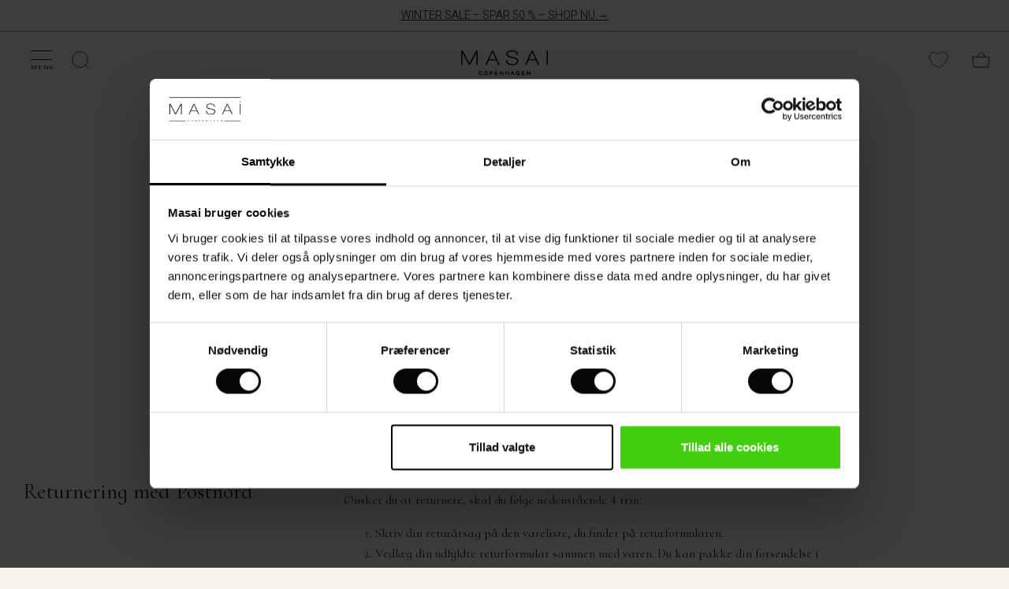

--- FILE ---
content_type: text/html;charset=UTF-8
request_url: https://www.masai.dk/returns.html
body_size: 20082
content:






<!doctype html>
<!--[if lt IE 7]> <html class="ie6 oldie" lang="da-DK"> <![endif]-->
<!--[if IE 7]> <html class="ie7 oldie" lang="da-DK"> <![endif]-->
<!--[if IE 8]> <html class="ie8 oldie" lang="da-DK"> <![endif]-->
<!--[if gt IE 8]><!--> <html lang="da-DK"> <!--<![endif]-->

<head>





















































































<meta charset=UTF-8>

<script data-cookieconsent="ignore">
    window.dataLayer = window.dataLayer || [];
    function gtag() { dataLayer.push(arguments); }
    gtag('consent', 'default', {
        ad_storage: 'denied',
        analytics_storage: 'denied',
        ad_user_data: 'denied',
        ad_personalization: 'denied',
        wait_for_update: 500
    });
    gtag("set", "ads_data_redaction", true);
</script>


<link rel="preconnect" href="https://consentcdn.cookiebot.com">
<script
    id="Cookiebot" 
    src="https://consent.cookiebot.com/uc.js" 
    data-cbid="cbfd267d-fa79-4b69-a9e3-bf07473b11f2" 
    data-blockingmode="auto" 
    data-culture="DA" 
    type="text/javascript"
></script>








<script type="text/plain" data-cookieconsent="statistics">
(function(w,d,s,l,i){w[l]=w[l]||[];w[l].push({'gtm.start':
new Date().getTime(),event:'gtm.js'});var f=d.getElementsByTagName(s)[0],
j=d.createElement(s),dl=l!='dataLayer'?'&l='+l:'';j.async=true;j.src=
'https://www.googletagmanager.com/gtm.js?id='+i+dl;f.parentNode.insertBefore(j,f);
})(window,document,'script','dataLayer','GTM-5L65TM');
</script>

<link rel="preconnect" href="https://fonts.googleapis.com">
<link rel="preconnect" href="https://fonts.gstatic.com">
<link rel="preconnect" href="https://www.gstatic.com">
<script>
window.preloadImage = function(url){
var link = document.createElement("link");
link.rel = "preload";
link.as = "image";
link.href = url;
document.head.appendChild(link);
}
</script>


<link href="/on/demandware.static/Sites-masai-Site/-/da_DK/v1769488666776/lib/jquery/ui/jquery-ui.min.css" type="text/css" rel="stylesheet" />
<link rel="stylesheet" href="/on/demandware.static/Sites-masai-Site/-/da_DK/v1769488666776/css/styles.css" />
<link rel="stylesheet" href="/on/demandware.static/Sites-masai-Site/-/da_DK/v1769488666776/css/sasstyles.css" />
<link rel="stylesheet" href="/on/demandware.static/Sites-masai-Site/-/da_DK/v1769488666776/css/owl.carousel.css" />


<style>.article-box-labels-promotionlabel-202506_01_sale_coat_focus:after {     content: "Populær 🔥";     color: #FFFFFF;     background-color: #000000;     display: inline-block; } @media (max-width: 764px) {     .article-box-labels-promotionlabel-202506_01_sale_coat_focus:after {         content: "Populær 🔥";     } }
.article-box-labels-promotionlabel-202507_01_new_exclusive_linen:after {     content: "Kun hos Masai";     color: #000000;     background-color: #FFFFFF;     display: inline-block; } @media (max-width: 764px) {     .article-box-labels-promotionlabel-202507_01_new_exclusive_linen:after {         content: "Kun hos Masai";     } }
.article-box-labels-promotionlabel-202508_01_trousers_campaign:after {     content: "Køb 2 – spar 20%";     color: #FFFFFF;     background-color: #000000;     display: inline-block; } @media (max-width: 764px) {     .article-box-labels-promotionlabel-202508_01_trousers_campaign:after {         content: "Køb 2 – spar 20%";     } }
.article-box-labels-promotionlabel-202510-01_mybasics:after {     content: "MyBasic";     color: #000000;     background-color: #D8D4D3;     display: inline-block; } @media (max-width: 764px) {     .article-box-labels-promotionlabel-202510-01_mybasics:after {         content: "MyBasic";     } }
.article-box-labels-promotionlabel-202510_02_coat_gwp:after {     content: "Gave med køb";     color: #FFFFFF;     background-color: #000000;     display: inline-block; } @media (max-width: 764px) {     .article-box-labels-promotionlabel-202510_02_coat_gwp:after {         content: "Gave med køb";     } }
.article-box-labels-promotionlabel-202511-01_masai_days:after {     content: "Masai dage";     color: #FFFFFF;     background-color: #000000;     display: inline-block; } @media (max-width: 764px) {     .article-box-labels-promotionlabel-202511-01_masai_days:after {         content: "Masai dage";     } }
.article-box-labels-promotionlabel-202511-03_flad_pris_toppe_bf:after {     content: "Eksklusivt tilbud";     color: #FFFFFF;     background-color: #000000;     display: inline-block; } @media (max-width: 764px) {     .article-box-labels-promotionlabel-202511-03_flad_pris_toppe_bf:after {         content: "Eksklusivt tilbud";     } }
.article-box-labels-promotionlabel-202511-03_flad_pris_toppe_bf_2:after {     content: "Vises i kurven";     color: #FFFFFF;     background-color: #000000;     display: inline-block; } @media (max-width: 764px) {     .article-box-labels-promotionlabel-202511-03_flad_pris_toppe_bf_2:after {         content: "Vises i kurven";     } }
.article-box-labels-promotionlabel-2_for_1_test:after {     content: "2 for 1";     color: #FFFFFF;     background-color: #000000;     display: inline-block; } @media (max-width: 764px) {     .article-box-labels-promotionlabel-2_for_1_test:after {         content: "2 for 1";     } }
.article-box-labels-promotionlabel-deal_test:after {     content: "Deal";     color: #FFFFFF;     background-color: #000000;     display: inline-block; } @media (max-width: 764px) {     .article-box-labels-promotionlabel-deal_test:after {         content: "Deal";     } }
.article-box-labels-promotionlabel-sælger_hurtigt_test:after {     content: "Sælger hurtigt🔥";     color: #FFFFFF;     background-color: #000000;     display: inline-block; } @media (max-width: 764px) {     .article-box-labels-promotionlabel-sælger_hurtigt_test:after {         content: "Sælger hurtigt🔥";     } }
</style>


<script type="text/javascript">//<!--
/* <![CDATA[ (head-active_data.js) */
var dw = (window.dw || {});
dw.ac = {
    _analytics: null,
    _events: [],
    _category: "",
    _searchData: "",
    _anact: "",
    _anact_nohit_tag: "",
    _analytics_enabled: "true",
    _timeZone: "Europe/Copenhagen",
    _capture: function(configs) {
        if (Object.prototype.toString.call(configs) === "[object Array]") {
            configs.forEach(captureObject);
            return;
        }
        dw.ac._events.push(configs);
    },
	capture: function() { 
		dw.ac._capture(arguments);
		// send to CQ as well:
		if (window.CQuotient) {
			window.CQuotient.trackEventsFromAC(arguments);
		}
	},
    EV_PRD_SEARCHHIT: "searchhit",
    EV_PRD_DETAIL: "detail",
    EV_PRD_RECOMMENDATION: "recommendation",
    EV_PRD_SETPRODUCT: "setproduct",
    applyContext: function(context) {
        if (typeof context === "object" && context.hasOwnProperty("category")) {
        	dw.ac._category = context.category;
        }
        if (typeof context === "object" && context.hasOwnProperty("searchData")) {
        	dw.ac._searchData = context.searchData;
        }
    },
    setDWAnalytics: function(analytics) {
        dw.ac._analytics = analytics;
    },
    eventsIsEmpty: function() {
        return 0 == dw.ac._events.length;
    }
};
/* ]]> */
// -->
</script>
<script type="text/javascript">//<!--
/* <![CDATA[ (head-cquotient.js) */
var CQuotient = window.CQuotient = {};
CQuotient.clientId = 'bbbq-masai';
CQuotient.realm = 'BBBQ';
CQuotient.siteId = 'masai';
CQuotient.instanceType = 'prd';
CQuotient.locale = 'da_DK';
CQuotient.fbPixelId = '1780727482168309';
CQuotient.activities = [];
CQuotient.cqcid='';
CQuotient.cquid='';
CQuotient.cqeid='';
CQuotient.cqlid='';
CQuotient.apiHost='api.cquotient.com';
/* Turn this on to test against Staging Einstein */
/* CQuotient.useTest= true; */
CQuotient.useTest = ('true' === 'false');
CQuotient.initFromCookies = function () {
	var ca = document.cookie.split(';');
	for(var i=0;i < ca.length;i++) {
	  var c = ca[i];
	  while (c.charAt(0)==' ') c = c.substring(1,c.length);
	  if (c.indexOf('cqcid=') == 0) {
		CQuotient.cqcid=c.substring('cqcid='.length,c.length);
	  } else if (c.indexOf('cquid=') == 0) {
		  var value = c.substring('cquid='.length,c.length);
		  if (value) {
		  	var split_value = value.split("|", 3);
		  	if (split_value.length > 0) {
			  CQuotient.cquid=split_value[0];
		  	}
		  	if (split_value.length > 1) {
			  CQuotient.cqeid=split_value[1];
		  	}
		  	if (split_value.length > 2) {
			  CQuotient.cqlid=split_value[2];
		  	}
		  }
	  }
	}
}
CQuotient.getCQCookieId = function () {
	if(window.CQuotient.cqcid == '')
		window.CQuotient.initFromCookies();
	return window.CQuotient.cqcid;
};
CQuotient.getCQUserId = function () {
	if(window.CQuotient.cquid == '')
		window.CQuotient.initFromCookies();
	return window.CQuotient.cquid;
};
CQuotient.getCQHashedEmail = function () {
	if(window.CQuotient.cqeid == '')
		window.CQuotient.initFromCookies();
	return window.CQuotient.cqeid;
};
CQuotient.getCQHashedLogin = function () {
	if(window.CQuotient.cqlid == '')
		window.CQuotient.initFromCookies();
	return window.CQuotient.cqlid;
};
CQuotient.trackEventsFromAC = function (/* Object or Array */ events) {
try {
	if (Object.prototype.toString.call(events) === "[object Array]") {
		events.forEach(_trackASingleCQEvent);
	} else {
		CQuotient._trackASingleCQEvent(events);
	}
} catch(err) {}
};
CQuotient._trackASingleCQEvent = function ( /* Object */ event) {
	if (event && event.id) {
		if (event.type === dw.ac.EV_PRD_DETAIL) {
			CQuotient.trackViewProduct( {id:'', alt_id: event.id, type: 'raw_sku'} );
		} // not handling the other dw.ac.* events currently
	}
};
CQuotient.trackViewProduct = function(/* Object */ cqParamData){
	var cq_params = {};
	cq_params.cookieId = CQuotient.getCQCookieId();
	cq_params.userId = CQuotient.getCQUserId();
	cq_params.emailId = CQuotient.getCQHashedEmail();
	cq_params.loginId = CQuotient.getCQHashedLogin();
	cq_params.product = cqParamData.product;
	cq_params.realm = cqParamData.realm;
	cq_params.siteId = cqParamData.siteId;
	cq_params.instanceType = cqParamData.instanceType;
	cq_params.locale = CQuotient.locale;
	
	if(CQuotient.sendActivity) {
		CQuotient.sendActivity(CQuotient.clientId, 'viewProduct', cq_params);
	} else {
		CQuotient.activities.push({activityType: 'viewProduct', parameters: cq_params});
	}
};
/* ]]> */
// -->
</script>


<meta http-equiv="x-ua-compatible" content="ie=edge">

<meta name="viewport" content="width=device-width, initial-scale=1">









<script type="text/javascript">
if (window.jQuery) {
jQuery(document).ready(function(){
if(screen.width < 768){
jQuery('#footer').append('<a href="/" class="full-site-link">View Full Site</a>');
jQuery('.full-site-link')
.attr('href', '/on/demandware.store/Sites-masai-Site/da_DK/Home-FullSite')
.click(function(e) {
e.preventDefault();
jQuery.ajax({
url: '/on/demandware.store/Sites-masai-Site/da_DK/Home-FullSite',
success: function(){
window.location.reload();
}
});
}
);
}
});
}
</script>






<title>
Shop online | Hurtig levering | Gratis retur
</title>

<link href="/on/demandware.static/Sites-masai-Site/-/default/dwf9e821ca/images/favicon.png" rel="shortcut icon" />







<meta name="description" content="
    
        Skab stil med flotte farver, unikke print og sk&oslash;nne kvaliteter. Se det store udvalg i vores webshop eller i en af vores butikker.
    
"/>




    <script type="text/javascript">
	var stb = "?";
	var stc1 = '#prefn1=';
	var stc2 = '#pmax=';
	var st = window.location.href;
	if (st.indexOf(stb) !== -1) {
		stb = "&";
	}
	var sto = st.replace("#", stb);
	if (st.indexOf(stc1) !== -1 || st.indexOf(stc2) !== -1) {
		//"xxxxxxx needed xxxxxxxxx"
		window.location.assign(sto);
	}
	</script>

    
    
        <meta property="og:title" content="Shop online | Hurtig levering | Gratis retur" />
    

    
        <meta property="og:type" content="website" />
    

    
    
    
        <meta property="og:image" content="/on/demandware.static/Sites-masai-Site/-/default/dw16030b78/images/logo_social.png" />
    

    
        <meta property="og:description" content="Skab stil med flotte farver, unikke print og sk&oslash;nne kvaliteter. Se det store udvalg i vores webshop eller i en af vores butikker." />
    

    
        <meta property="og:site_name" content="Masai" />
    

    
    
        <meta itemprop="name" content="Shop online | Hurtig levering | Gratis retur" />
    

    
        <meta itemprop="description" content="Skab stil med flotte farver, unikke print og sk&oslash;nne kvaliteter. Se det store udvalg i vores webshop eller i en af vores butikker." />
    

    

    
    
        <meta name="twitter:card" content="summary" />
    

    
        <meta name="twitter:title" content="Shop online | Hurtig levering | Gratis retur" />
    

    
        <meta name="twitter:description" content="Skab stil med flotte farver, unikke print og sk&oslash;nne kvaliteter. Se det store udvalg i vores webshop eller i en af vores butikker." />
    

    
        <meta name="twitter:site" content="@masaiclothingcompany" />
    

    






    <link rel="alternate" href="https://www.masai.co.uk/returns.html" hreflang="en-gb">

    <link rel="alternate" href="https://www.masai.net/returns.html" hreflang="en">

    <link rel="alternate" href="https://www.masai.net/returns.html" hreflang="x-default">

    <link rel="alternate" href="https://www.masai.de/returns.html" hreflang="de-de">

    <link rel="alternate" href="https://www.masai.no/returns.html" hreflang="nb-no">

    <link rel="alternate" href="https://www.masaicopenhagen.nl/returns.html" hreflang="en-nl">

    <link rel="alternate" href="https://www.masai.ie/returns.html" hreflang="en-ie">

    <link rel="alternate" href="https://www.masai.se/returns.html" hreflang="sv-se">

    <link rel="alternate" href="https://www.masaicopenhagen.be/returns.html" hreflang="en-be">

    <link rel="alternate" href="https://www.masai.fi/returns.html" hreflang="en-fi">

    <link rel="alternate" href="https://www.masai.dk/returns.html" hreflang="da-dk">

    <link rel="alternate" href="https://www.masaicopenhagen.fr/returns.html" hreflang="en-fr">



<meta name="google-site-verification" content="7agUIYCFktyMDgOEz_F8780uzn18JzGfOM_yjAvCqhg" />


<meta name="google-site-verification" content="gnaanEhQMHFfyYaNRVU7YQHXUMl_noaIPSHCFnmCPPE" />


<meta name="google-site-verification" content="rrFCrUxLTfyj8Afqk9Bf4d7n95ArSHNChzHKcIj3rMY" />


<meta name="google-site-verification" content="SJBvIJEtFnt10cVKjPwo_bkIcgSHjRTUAHRSElPO7gY" />




						



<script type="text/javascript">
	// Minubo Datalayer Code
	window.dataLayer = window.dataLayer || [];
	dataLayer.push({
		'random': Math.random().toString(36).substr(2,9),
		'timestamp': new Date().getTime()
	});
</script>

<script type="text/javascript">
	// Facebook Pixel Code
	!function(f,b,e,v,n,t,s){if(f.fbq)return;n=f.fbq=function(){n.callMethod?
	n.callMethod.apply(n,arguments):n.queue.push(arguments)};if(!f._fbq)f._fbq=n;
	n.push=n;n.loaded=!0;n.version='2.0';n.queue=[];t=b.createElement(e);t.async=!0;
	t.src=v;s=b.getElementsByTagName(e)[0];s.parentNode.insertBefore(t,s)}(window,
	document,'script','https://connect.facebook.net/en_US/fbevents.js');
	var pixelID = "1780727482168309";
	fbq('init', pixelID ? pixelID : '1780727482168309');
	fbq('track', "PageView");
</script>
<noscript>
	<img height="1" width="1" style="display:none"src="https://www.facebook.com/tr?id=1780727482168309&ev=PageView&noscript=1"/>
</noscript>




<link rel="stylesheet" href="/on/demandware.static/Sites-masai-Site/-/da_DK/v1769488666776/css/aos.css" />
</head>
<body>




<noscript><iframe data-src="https://www.googletagmanager.com/ns.html?id=GTM-5L65TM" data-cookieconsent="statistics"
height="0" width="0" style="display:none;visibility:hidden"></iframe></noscript


<div style="display:none;"></div>
<div id="wrapper" class="pt_storefront
 hide-on-downscroll">





<spand id="sendInfoAfter20sec"></spand>
<script type="text/javascript">
function sendInfoAfter20sec(){
	setTimeout(function(){
		var axel = Math.random() + "";
		var a = axel * 10000000000000;
		var inHTML = "<iframe data-cookieconsent=\"statistics\" data-src=\"https://6343027.fls.doubleclick.net/activityi;src=6343027;type=prof;cat=dwell0;dc_lat=;dc_rdid=;tag_for_child_directed_treatment=;ord=" + a + "?\" width=\"1\" height=\"1\" frameborder=\"0\" style=\"display:none\"></iframe>";
		document.getElementById("sendInfoAfter20sec").innerHTML=inHTML;
	}, 20000);
}
window.onload=sendInfoAfter20sec();
</script>
<noscript>
<iframe src="https://6343027.fls.doubleclick.net/activityi;src=6343027;type=prof;cat=dwell0;dc_lat=;dc_rdid=;tag_for_child_directed_treatment=;ord=1?" width="1" height="1" frameborder="0" style="display:none"></iframe>
</noscript>
<div class="header-banner" id="headerbanner">
	
	 


	

<div class="html-slot-container">


<div class="header-banner-list-toggle" style="background-color:#F7F4ED;color:#000000">
	<div class="header-banner-headline"><a href="https://www.masai.dk/sale/">WINTER SALE – SPAR 50 % – SHOP NU →</a>
	</div>
</div>


</div> 
	
	

<spand id="sendInfoAfter20sec"></spand>
<script type="text/javascript">
function sendInfoAfter20sec(){
	setTimeout(function(){
		var axel = Math.random() + "";
		var a = axel * 10000000000000;
		var inHTML = "<iframe data-cookieconsent=\"statistics\" data-src=\"https://6343027.fls.doubleclick.net/activityi;src=6343027;type=prof;cat=dwell0;dc_lat=;dc_rdid=;tag_for_child_directed_treatment=;ord=" + a + "?\" width=\"1\" height=\"1\" frameborder=\"0\" style=\"display:none\"></iframe>";
		document.getElementById("sendInfoAfter20sec").innerHTML=inHTML;
	}, 20000);
}
window.onload=sendInfoAfter20sec();
</script>
<noscript>
<iframe src="https://6343027.fls.doubleclick.net/activityi;src=6343027;type=prof;cat=dwell0;dc_lat=;dc_rdid=;tag_for_child_directed_treatment=;ord=1?" width="1" height="1" frameborder="0" style="display:none"></iframe>
</noscript>
</div>
<div class="top-banner" role="banner" id="topbanner">
<div class="inner">
<button class="menu-toggle"><i></i><i></i>
<span>Menu</span>
</button>

<nav id="navigation" role="navigation">
<div class="mobile-title-bar">
<span>Menu</span>

<div class="mobileCloseX"></div>
</div>
<div class="navigation-inner">























































































<ul class="menu-category level-1">


	 


	

<div class="html-slot-container">


<div class="tab-group">Shop</div>

























































































	
	
	
	
	<li class="show-on-desktop">
	
		
		<a href="https://www.masai.dk/sale/" id="main-menu-tab-SALE - Main Menu" class="has-fly-out">
	

			<img class="lazyload" src="[data-uri]" data-src="https://www.masai.dk/on/demandware.static/-/Sites/da_DK/v1769488666776/images/main_menu/thumbnails/60x60_25WIN-Thumbnail-1.jpg" alt="Sale" title="Sale" />
		

			<span>
				Sale
			</span>
		
		</a>

		<div class="flyout" style="display: none;">
			
				


<div id="tab-flyout-SALE - Main Menu" class="level-2">
	<div class="menu-group shopCollection" >
		<div class="mobile-title-bar">
			<span class="go-back">Menu</span>
			<span class="title">Sale</span>
			<div class="mobileCloseX"></div>
		</div>
		<div class="row">
			
				
					<div class="tab-flyout-column" id="tab-flyout-SALE - Main Menu-column1">
						
						
						
								


<div class="category-list-header">Shop efter kategori</div>


<ul>
	
		<li>
			
				<a href="https://www.masai.dk/alt-paa-udsalg/">
					Alt p&aring; Udsalg
				</a>
				
				
				
		</li>
	
		<li>
			
				<a href="https://www.masai.dk/looks--sale-/">
					Looks (Sale)
				</a>
				
				
				
		</li>
	
		<li>
			
				<a href="https://www.masai.dk/toppe--sale-/">
					Toppe (Sale)
				</a>
				
				
				
		</li>
	
		<li>
			
				<a href="https://www.masai.dk/tunikaer--sale-/">
					Tunikaer (Sale)
				</a>
				
				
				
		</li>
	
		<li>
			
				<a href="https://www.masai.dk/kjoler--sale-/">
					Kjoler (Sale)
				</a>
				
				
				
		</li>
	
		<li>
			
				<a href="https://www.masai.dk/bukser--sale--2/">
					Bukser (Sale)
				</a>
				
				
				
		</li>
	
		<li>
			
				<a href="https://www.masai.dk/frakker--sale-/">
					Frakker (Sale)
				</a>
				
				
				
		</li>
	
		<li>
			
				<a href="https://www.masai.dk/skjorter--sale-/">
					Skjorter (Sale)
				</a>
				
				
				
		</li>
	
		<li>
			
				<a href="https://www.masai.dk/bluser--sale-/">
					Bluser (Sale)
				</a>
				
				
				
		</li>
	
		<li>
			
				<a href="https://www.masai.dk/jakker--sale-/">
					Jakker (Sale)
				</a>
				
				
				
		</li>
	
		<li>
			
				<a href="https://www.masai.dk/cardigans--sale-/">
					Cardigans (Sale)
				</a>
				
				
				
		</li>
	
		<li>
			
				<a href="https://www.masai.dk/strik--sale-/">
					Strik (Sale)
				</a>
				
				
				
		</li>
	
		<li>
			
				<a href="https://www.masai.dk/nederdele--sale-/">
					Nederdele (Sale)
				</a>
				
				
				
		</li>
	
		<li>
			
				<a href="https://www.masai.dk/jersey--sale-/">
					Jersey (Sale)
				</a>
				
				
				
		</li>
	
		<li>
			
				<a href="https://www.masai.dk/tilbehoer--sale-/">
					Tilbeh&oslash;r (Sale)
				</a>
				
				
				
		</li>
	
</ul>
							</iselseif>
						
						
					</div>
				
			
				
					<div class="tab-flyout-column" id="tab-flyout-SALE - Main Menu-column2">
						
						
						
								


<div class="category-list-header">Shop din størrelse</div>


<ul>
	
		<li>
			
				<a href="https://www.masai.dk/x-small-paa-udsalg/">
					X-Small p&aring; Udsalg
				</a>
				
				
				
		</li>
	
		<li>
			
				<a href="https://www.masai.dk/small-paa-udsalg/">
					Small p&aring; Udsalg
				</a>
				
				
				
		</li>
	
		<li>
			
				<a href="https://www.masai.dk/medium-paa-udsalg/">
					Medium p&aring; Udsalg
				</a>
				
				
				
		</li>
	
		<li>
			
				<a href="https://www.masai.dk/large-paa-udsalg/">
					Large p&aring; Udsalg
				</a>
				
				
				
		</li>
	
		<li>
			
				<a href="https://www.masai.dk/x-large-paa-udsalg/">
					X-Large p&aring; Udsalg
				</a>
				
				
				
		</li>
	
		<li>
			
				<a href="https://www.masai.dk/xx-large-paa-udsalg/">
					XX-Large p&aring; Udsalg
				</a>
				
				
				
		</li>
	
		<li>
			
				<a href="https://www.masai.dk/one-size-paa-udsalg/">
					One size p&aring; Udsalg
				</a>
				
				
				
		</li>
	
</ul>
							</iselseif>
						
						
					</div>
				
			
				
					<div class="tab-flyout-column" id="tab-flyout-SALE - Main Menu-column3">
						
						
						
							<a href="https://www.masai.dk/kjoler--sale-/" class="column-gallery">


	<div class="column-gallery-header">
		Kjoler på udsalg
	</div>

	<div class="image-wrapper">
	
		<img class="lazyload component-image" src="[data-uri]" data-src="https://www.masai.dk/on/demandware.static/-/Sites/default/dwc489cb7b/images/main_menu/column images/414x621-25AUT-DDRS.jpg" title="Kjoler p&aring; udsalg" />

	
		<button type="button" class="button white-solid">Shop nu</button>
	</div>

</a>
	
							
							
						
					</div>
				
			
				
					<div class="tab-flyout-column" id="tab-flyout-SALE - Main Menu-column4">
						
						
						
							<a href="https://www.masai.dk/mybasics---din-basisgarderobe-starter-her/" class="column-gallery">


	<div class="column-gallery-header">
		Uundværlige basics
	</div>

	<div class="image-wrapper">
	
		<img class="lazyload component-image" src="[data-uri]" data-src="https://www.masai.dk/on/demandware.static/-/Sites/default/dw862e6214/images/main_menu/column images/414x621-Basics.jpg" title="Uundv&aelig;rlige basics" />

	
		<button type="button" class="button white-solid">Se mere</button>
	</div>

</a>
	
							
							
						
					</div>
				
			
			<ul class="top-navigation-mobile menu-category level-1">

			
				<li>
					
<a href="https://www.masai.dk/konto" class="my-account">
	<img class="lazyload" src="[data-uri]" data-src="/on/demandware.static/Sites-masai-Site/-/default/dw1e69fff3/images/Icon_User.png" alt="Min konto" title="Min konto" />
	<span>
		
				Min konto
			</iselse>
		
	</span>
</a>

				</li>

			
				<li>
					<div class="menu-utility-user stores">
						<a href="https://www.masai.dk/find-butik" title="Find butikker">
							<img class="lazyload" src="[data-uri]" data-src="/on/demandware.static/Sites-masai-Site/-/default/dw5ba653f4/images/Icon_Store.svg" alt="Min konto" title="Min konto" />
							<span>Find butik</span>
						</a>
					</div>
				</li>

			
				<li>
					<div class="menu-utility-user country">
					
					<span><img class="lazyload" src="[data-uri]" data-src="/on/demandware.static/Sites-masai-Site/-/default/dw54781a9f/images/flag_icons/DK.svg" alt="Flag DK" title="Flag DK" /></span>
						<a href="" title="Danmark | V&aelig;lg land">
							<span>Danmark | V&aelig;lg land</span>
						</a>
					</div>
				</li>
					
			</ul>
		</div>
	</div>
</div>
				
		</div>
		
		
		
	</li>


	
	
	
	
	<li class="show-on-mobile">
	
		
		<a href="https://www.masai.dk/" id="main-menu-tab-Main_SALE_categorylist_categories" class="shop has-sub-menu has-fly-out">
	

			<img class="lazyload" src="[data-uri]" data-src="https://www.masai.dk/on/demandware.static/-/Sites/default/dwaf0a966e/images/main_menu/thumbnails/60x60_SALE-25WIN.jpg" alt="Shop efter kategori" title="Shop efter kategori" />
		

			<span>
				Shop efter kategori
			</span>
		
		</a>

		<div class="flyout" style="display: none;">
				
		</div>
		
		
		
		<div class="level-2">
			<div class="menu-group shopCollection" >
				<div class="mobile-title-bar">
					<span class="go-back">Menu</span>
					<span class="title">Shop efter kategori</span>
					<div class="mobileCloseX"></div>
				</div>
				<div class="row">
					<div class="tab-flyout-column">
						<ul>
							
								<li>
									
										<a href="https://www.masai.dk/alt-paa-udsalg/">
											Alt p&aring; Udsalg
										</a>
										
										
										
								</li>
							
								<li>
									
										<a href="https://www.masai.dk/looks--sale-/">
											Looks (Sale)
										</a>
										
										
										
								</li>
							
								<li>
									
										<a href="https://www.masai.dk/toppe--sale-/">
											Toppe (Sale)
										</a>
										
										
										
								</li>
							
								<li>
									
										<a href="https://www.masai.dk/tunikaer--sale-/">
											Tunikaer (Sale)
										</a>
										
										
										
								</li>
							
								<li>
									
										<a href="https://www.masai.dk/kjoler--sale-/">
											Kjoler (Sale)
										</a>
										
										
										
								</li>
							
								<li>
									
										<a href="https://www.masai.dk/bukser--sale--2/">
											Bukser (Sale)
										</a>
										
										
										
								</li>
							
								<li>
									
										<a href="https://www.masai.dk/frakker--sale-/">
											Frakker (Sale)
										</a>
										
										
										
								</li>
							
								<li>
									
										<a href="https://www.masai.dk/skjorter--sale-/">
											Skjorter (Sale)
										</a>
										
										
										
								</li>
							
								<li>
									
										<a href="https://www.masai.dk/bluser--sale-/">
											Bluser (Sale)
										</a>
										
										
										
								</li>
							
								<li>
									
										<a href="https://www.masai.dk/jakker--sale-/">
											Jakker (Sale)
										</a>
										
										
										
								</li>
							
								<li>
									
										<a href="https://www.masai.dk/cardigans--sale-/">
											Cardigans (Sale)
										</a>
										
										
										
								</li>
							
								<li>
									
										<a href="https://www.masai.dk/strik--sale-/">
											Strik (Sale)
										</a>
										
										
										
								</li>
							
								<li>
									
										<a href="https://www.masai.dk/nederdele--sale-/">
											Nederdele (Sale)
										</a>
										
										
										
								</li>
							
								<li>
									
										<a href="https://www.masai.dk/jersey--sale-/">
											Jersey (Sale)
										</a>
										
										
										
								</li>
							
								<li>
									
										<a href="https://www.masai.dk/tilbehoer--sale-/">
											Tilbeh&oslash;r (Sale)
										</a>
										
										
										
								</li>
							
						</ul>
					</div>
					<ul class="top-navigation-mobile menu-category level-1">

					
						<li>
							
<a href="https://www.masai.dk/konto" class="my-account">
	<img class="lazyload" src="[data-uri]" data-src="/on/demandware.static/Sites-masai-Site/-/default/dw1e69fff3/images/Icon_User.png" alt="Min konto" title="Min konto" />
	<span>
		
				Min konto
			</iselse>
		
	</span>
</a>

						</li>

					
						<li>
							<div class="menu-utility-user stores">
								<a href="https://www.masai.dk/find-butik" title="Find butikker">
									<img class="lazyload" src="[data-uri]" data-src="/on/demandware.static/Sites-masai-Site/-/default/dw5ba653f4/images/Icon_Store.svg" alt="Min konto" title="Min konto" />
									<span>Find butik</span>
								</a>
							</div>
						</li>

					
						<li>
							<div class="menu-utility-user country">
							
							<span><img class="lazyload" src="[data-uri]" data-src="/on/demandware.static/Sites-masai-Site/-/default/dw54781a9f/images/flag_icons/DK.svg" alt="Flag DK" title="Flag DK" /></span>
								<a href="" title="Danmark | V&aelig;lg land">
									<span>Danmark | V&aelig;lg land</span>
								</a>
							</div>
						</li>
							
					</ul>
				</div>
			</div>
		</div>
		
	</li>


	
	
	
	
	<li class="show-on-mobile">
	
		
		<a href="https://www.masai.dk/" id="main-menu-tab-Main_SALE_categorylist_trending" class="shop has-sub-menu has-fly-out">
	

			<img class="lazyload" src="[data-uri]" data-src="https://www.masai.dk/on/demandware.static/-/Sites/default/dwaf0a966e/images/main_menu/thumbnails/60x60_SALE-25WIN.jpg" alt="Shop din st&oslash;rrelse" title="Shop din st&oslash;rrelse" />
		

			<span>
				Shop din st&oslash;rrelse
			</span>
		
		</a>

		<div class="flyout" style="display: none;">
				
		</div>
		
		
		
		<div class="level-2">
			<div class="menu-group shopCollection" >
				<div class="mobile-title-bar">
					<span class="go-back">Menu</span>
					<span class="title">Shop din st&oslash;rrelse</span>
					<div class="mobileCloseX"></div>
				</div>
				<div class="row">
					<div class="tab-flyout-column">
						<ul>
							
								<li>
									
										<a href="https://www.masai.dk/x-small-paa-udsalg/">
											X-Small p&aring; Udsalg
										</a>
										
										
										
								</li>
							
								<li>
									
										<a href="https://www.masai.dk/small-paa-udsalg/">
											Small p&aring; Udsalg
										</a>
										
										
										
								</li>
							
								<li>
									
										<a href="https://www.masai.dk/medium-paa-udsalg/">
											Medium p&aring; Udsalg
										</a>
										
										
										
								</li>
							
								<li>
									
										<a href="https://www.masai.dk/large-paa-udsalg/">
											Large p&aring; Udsalg
										</a>
										
										
										
								</li>
							
								<li>
									
										<a href="https://www.masai.dk/x-large-paa-udsalg/">
											X-Large p&aring; Udsalg
										</a>
										
										
										
								</li>
							
								<li>
									
										<a href="https://www.masai.dk/xx-large-paa-udsalg/">
											XX-Large p&aring; Udsalg
										</a>
										
										
										
								</li>
							
								<li>
									
										<a href="https://www.masai.dk/one-size-paa-udsalg/">
											One size p&aring; Udsalg
										</a>
										
										
										
								</li>
							
						</ul>
					</div>
					<ul class="top-navigation-mobile menu-category level-1">

					
						<li>
							
<a href="https://www.masai.dk/konto" class="my-account">
	<img class="lazyload" src="[data-uri]" data-src="/on/demandware.static/Sites-masai-Site/-/default/dw1e69fff3/images/Icon_User.png" alt="Min konto" title="Min konto" />
	<span>
		
				Min konto
			</iselse>
		
	</span>
</a>

						</li>

					
						<li>
							<div class="menu-utility-user stores">
								<a href="https://www.masai.dk/find-butik" title="Find butikker">
									<img class="lazyload" src="[data-uri]" data-src="/on/demandware.static/Sites-masai-Site/-/default/dw5ba653f4/images/Icon_Store.svg" alt="Min konto" title="Min konto" />
									<span>Find butik</span>
								</a>
							</div>
						</li>

					
						<li>
							<div class="menu-utility-user country">
							
							<span><img class="lazyload" src="[data-uri]" data-src="/on/demandware.static/Sites-masai-Site/-/default/dw54781a9f/images/flag_icons/DK.svg" alt="Flag DK" title="Flag DK" /></span>
								<a href="" title="Danmark | V&aelig;lg land">
									<span>Danmark | V&aelig;lg land</span>
								</a>
							</div>
						</li>
							
					</ul>
				</div>
			</div>
		</div>
		
	</li>


























































































	
	
	
	
	<li class="show-on-mobile show-on-desktop">
	
		
		<a href="https://www.masai.dk/nyheder/" id="main-menu-tab-newarrivals" class="">
	

			<img class="lazyload" src="[data-uri]" data-src="https://www.masai.dk/on/demandware.static/-/Sites/default/dw7ace14a4/images/main_menu/thumbnails/26SPR_60x60_0005.jpg" alt="Nyheder" title="Nyheder" />
		

			<span>
				Nyheder
			</span>
		
		</a>

		<div class="flyout" style="display: none;">
				
		</div>
		
		
		
	</li>


























































































	
	
	
	
	<li class="show-on-desktop">
	
		
		<a href="https://www.masai.dk/shop-kollektion/" id="main-menu-tab-shop" class="has-fly-out">
	

			<img class="lazyload" src="[data-uri]" data-src="https://www.masai.dk/on/demandware.static/-/Sites/default/dw4a8968c3/images/main_menu/thumbnails/thumbnail_placeholder.jpg" alt="Shop" title="Shop" />
		

			<span>
				Shop
			</span>
		
		</a>

		<div class="flyout" style="display: none;">
			
				


<div id="tab-flyout-shop" class="level-2">
	<div class="menu-group shopCollection" >
		<div class="mobile-title-bar">
			<span class="go-back">Menu</span>
			<span class="title">Shop</span>
			<div class="mobileCloseX"></div>
		</div>
		<div class="row">
			
				
					<div class="tab-flyout-column" id="tab-flyout-shop-column1">
						
						
						
								


<div class="category-list-header">Shop efter kategori</div>


<ul>
	
		<li>
			
				<a href="https://www.masai.dk/se-alle-styles/">
					Se alle styles
				</a>
				
				
				
		</li>
	
		<li>
			
				<a href="https://www.masai.dk/toppe/">
					Toppe
				</a>
				
				
				
		</li>
	
		<li>
			
				<a href="https://www.masai.dk/tunikaer/">
					Tunikaer
				</a>
				
				
				
		</li>
	
		<li>
			
				<a href="https://www.masai.dk/kjoler/">
					Kjoler
				</a>
				
				
				
		</li>
	
		<li>
			
				<a href="https://www.masai.dk/bukser-2/">
					Bukser
				</a>
				
				
				
		</li>
	
		<li>
			
				<a href="https://www.masai.dk/frakker/">
					Frakker
				</a>
				
				
				
		</li>
	
		<li>
			
				<a href="https://www.masai.dk/skjorter/">
					Skjorter
				</a>
				
				
				
		</li>
	
		<li>
			
				<a href="https://www.masai.dk/bluser/">
					Bluser
				</a>
				
				
				
		</li>
	
		<li>
			
				<a href="https://www.masai.dk/jakker/">
					Jakker
				</a>
				
				
				
		</li>
	
		<li>
			
				<a href="https://www.masai.dk/cardigans/">
					Cardigans
				</a>
				
				
				
		</li>
	
		<li>
			
				<a href="https://www.masai.dk/knitwear/">
					Strik
				</a>
				
				
				
		</li>
	
		<li>
			
				<a href="https://www.masai.dk/jersey/">
					Jersey
				</a>
				
				
				
		</li>
	
		<li>
			
				<a href="https://www.masai.dk/nederdele/">
					Nederdele
				</a>
				
				
				
		</li>
	
		<li>
			
				<a href="https://www.masai.dk/loungewear/">
					Loungewear
				</a>
				
				
				
		</li>
	
		<li>
			
				<a href="https://www.masai.dk/tilbehoer/">
					Tilbeh&oslash;r
				</a>
				
				
				
		</li>
	
		<li>
			
				<a href="https://www.masai.dk/basics/">
					MyBasics
				</a>
				
				
				
		</li>
	
</ul>
							</iselseif>
						
						
					</div>
				
			
				
					<div class="tab-flyout-column" id="tab-flyout-shop-column2">
						
						
						
								


<div class="category-list-header">Kollektioner</div>


<ul>
	
		<li>
			
				<a href="https://www.masai.dk/nyhed%3A-timeless-simplicity/">
					Nyhed: Timeless Simplicity
				</a>
				
				
				
		</li>
	
		<li>
			
				<a href="https://www.masai.dk/nyhed%3A-spring-is-in-the-air/">
					Nyhed: Spring is in the air
				</a>
				
				
				
		</li>
	
		<li>
			
				<a href="https://www.masai.dk/light-layers-%E2%80%93-pre-spring-2026/">
					Light Layers &ndash; Pre-Spring 2026
				</a>
				
				
				
		</li>
	
		<li>
			
				<a href="https://www.masai.dk/midnight-elegance---winter-2025/">
					Midnight Elegance - Winter 2025
				</a>
				
				
				
		</li>
	
		<li>
			
				<a href="https://www.masai.dk/everyday-glamour---winter-2025/">
					Everyday Glamour - Winter 2025
				</a>
				
				
				
		</li>
	
		<li>
			
				<a href="https://www.masai.dk/soft-tailoring---autumn-2025/">
					Soft Tailoring - Autumn 2025
				</a>
				
				
				
		</li>
	
		<li>
			
				<a href="https://www.masai.dk/seasonal-softness---autumn-2025/">
					Seasonal Softness - Autumn 2025
				</a>
				
				
				
		</li>
	
		<li>
			
				<a href="https://www.masai.dk/copenhagen-moments---autumn-2025/">
					Copenhagen Moments - Autumn 2025
				</a>
				
				
				
		</li>
	
		<li>
			
				<a href="https://www.masai.dk/the-edit/">
					The Edit
				</a>
				
				
				
		</li>
	
</ul>
							</iselseif>
						
						
					</div>
				
			
				
					<div class="tab-flyout-column" id="tab-flyout-shop-column3">
						
						
						
							<a href="https://www.masai.dk/mybasics---din-basisgarderobe-starter-her/" class="column-gallery">


	<div class="column-gallery-header">
		Uundværlige basics
	</div>

	<div class="image-wrapper">
	
		<img class="lazyload component-image" src="[data-uri]" data-src="https://www.masai.dk/on/demandware.static/-/Sites/default/dw862e6214/images/main_menu/column images/414x621-Basics.jpg" title="Uundv&aelig;rlige basics" />

	
		<button type="button" class="button white-solid">Se mere</button>
	</div>

</a>
	
							
							
						
					</div>
				
			
				
			
			<ul class="top-navigation-mobile menu-category level-1">

			
				<li>
					
<a href="https://www.masai.dk/konto" class="my-account">
	<img class="lazyload" src="[data-uri]" data-src="/on/demandware.static/Sites-masai-Site/-/default/dw1e69fff3/images/Icon_User.png" alt="Min konto" title="Min konto" />
	<span>
		
				Min konto
			</iselse>
		
	</span>
</a>

				</li>

			
				<li>
					<div class="menu-utility-user stores">
						<a href="https://www.masai.dk/find-butik" title="Find butikker">
							<img class="lazyload" src="[data-uri]" data-src="/on/demandware.static/Sites-masai-Site/-/default/dw5ba653f4/images/Icon_Store.svg" alt="Min konto" title="Min konto" />
							<span>Find butik</span>
						</a>
					</div>
				</li>

			
				<li>
					<div class="menu-utility-user country">
					
					<span><img class="lazyload" src="[data-uri]" data-src="/on/demandware.static/Sites-masai-Site/-/default/dw54781a9f/images/flag_icons/DK.svg" alt="Flag DK" title="Flag DK" /></span>
						<a href="" title="Danmark | V&aelig;lg land">
							<span>Danmark | V&aelig;lg land</span>
						</a>
					</div>
				</li>
					
			</ul>
		</div>
	</div>
</div>
				
		</div>
		
		
		
	</li>


	
	
	
	
	<li class="show-on-mobile">
	
		
		<a href="https://www.masai.dk/" id="main-menu-tab-shop_categorylist_categories" class="shop has-sub-menu has-fly-out">
	

			<img class="lazyload" src="[data-uri]" data-src="https://www.masai.dk/on/demandware.static/-/Sites/default/dwec4a24cc/images/main_menu/thumbnails/26SPR_60x60_0002.jpg" alt="Shop efter kategori" title="Shop efter kategori" />
		

			<span>
				Shop efter kategori
			</span>
		
		</a>

		<div class="flyout" style="display: none;">
				
		</div>
		
		
		
		<div class="level-2">
			<div class="menu-group shopCollection" >
				<div class="mobile-title-bar">
					<span class="go-back">Menu</span>
					<span class="title">Shop efter kategori</span>
					<div class="mobileCloseX"></div>
				</div>
				<div class="row">
					<div class="tab-flyout-column">
						<ul>
							
								<li>
									
										<a href="https://www.masai.dk/se-alle-styles/">
											Se alle styles
										</a>
										
										
										
								</li>
							
								<li>
									
										<a href="https://www.masai.dk/toppe/">
											Toppe
										</a>
										
										
										
								</li>
							
								<li>
									
										<a href="https://www.masai.dk/tunikaer/">
											Tunikaer
										</a>
										
										
										
								</li>
							
								<li>
									
										<a href="https://www.masai.dk/kjoler/">
											Kjoler
										</a>
										
										
										
								</li>
							
								<li>
									
										<a href="https://www.masai.dk/bukser-2/">
											Bukser
										</a>
										
										
										
								</li>
							
								<li>
									
										<a href="https://www.masai.dk/frakker/">
											Frakker
										</a>
										
										
										
								</li>
							
								<li>
									
										<a href="https://www.masai.dk/skjorter/">
											Skjorter
										</a>
										
										
										
								</li>
							
								<li>
									
										<a href="https://www.masai.dk/bluser/">
											Bluser
										</a>
										
										
										
								</li>
							
								<li>
									
										<a href="https://www.masai.dk/jakker/">
											Jakker
										</a>
										
										
										
								</li>
							
								<li>
									
										<a href="https://www.masai.dk/cardigans/">
											Cardigans
										</a>
										
										
										
								</li>
							
								<li>
									
										<a href="https://www.masai.dk/knitwear/">
											Strik
										</a>
										
										
										
								</li>
							
								<li>
									
										<a href="https://www.masai.dk/jersey/">
											Jersey
										</a>
										
										
										
								</li>
							
								<li>
									
										<a href="https://www.masai.dk/nederdele/">
											Nederdele
										</a>
										
										
										
								</li>
							
								<li>
									
										<a href="https://www.masai.dk/loungewear/">
											Loungewear
										</a>
										
										
										
								</li>
							
								<li>
									
										<a href="https://www.masai.dk/tilbehoer/">
											Tilbeh&oslash;r
										</a>
										
										
										
								</li>
							
								<li>
									
										<a href="https://www.masai.dk/basics/">
											MyBasics
										</a>
										
										
										
								</li>
							
						</ul>
					</div>
					<ul class="top-navigation-mobile menu-category level-1">

					
						<li>
							
<a href="https://www.masai.dk/konto" class="my-account">
	<img class="lazyload" src="[data-uri]" data-src="/on/demandware.static/Sites-masai-Site/-/default/dw1e69fff3/images/Icon_User.png" alt="Min konto" title="Min konto" />
	<span>
		
				Min konto
			</iselse>
		
	</span>
</a>

						</li>

					
						<li>
							<div class="menu-utility-user stores">
								<a href="https://www.masai.dk/find-butik" title="Find butikker">
									<img class="lazyload" src="[data-uri]" data-src="/on/demandware.static/Sites-masai-Site/-/default/dw5ba653f4/images/Icon_Store.svg" alt="Min konto" title="Min konto" />
									<span>Find butik</span>
								</a>
							</div>
						</li>

					
						<li>
							<div class="menu-utility-user country">
							
							<span><img class="lazyload" src="[data-uri]" data-src="/on/demandware.static/Sites-masai-Site/-/default/dw54781a9f/images/flag_icons/DK.svg" alt="Flag DK" title="Flag DK" /></span>
								<a href="" title="Danmark | V&aelig;lg land">
									<span>Danmark | V&aelig;lg land</span>
								</a>
							</div>
						</li>
							
					</ul>
				</div>
			</div>
		</div>
		
	</li>


	
	
	
	
	<li class="show-on-mobile">
	
		
		<a href="https://www.masai.dk/" id="main-menu-tab-shop_categorylist_collections" class="shop has-sub-menu has-fly-out">
	

			<img class="lazyload" src="[data-uri]" data-src="https://www.masai.dk/on/demandware.static/-/Sites/default/dwc1729629/images/main_menu/thumbnails/26SPR_60x60_000.jpg" alt="Kollektioner" title="Kollektioner" />
		

			<span>
				Kollektioner
			</span>
		
		</a>

		<div class="flyout" style="display: none;">
				
		</div>
		
		
		
		<div class="level-2">
			<div class="menu-group shopCollection" >
				<div class="mobile-title-bar">
					<span class="go-back">Menu</span>
					<span class="title">Kollektioner</span>
					<div class="mobileCloseX"></div>
				</div>
				<div class="row">
					<div class="tab-flyout-column">
						<ul>
							
								<li>
									
										<a href="https://www.masai.dk/nyhed%3A-timeless-simplicity/">
											Nyhed: Timeless Simplicity
										</a>
										
										
										
								</li>
							
								<li>
									
										<a href="https://www.masai.dk/nyhed%3A-spring-is-in-the-air/">
											Nyhed: Spring is in the air
										</a>
										
										
										
								</li>
							
								<li>
									
										<a href="https://www.masai.dk/light-layers-%E2%80%93-pre-spring-2026/">
											Light Layers &ndash; Pre-Spring 2026
										</a>
										
										
										
								</li>
							
								<li>
									
										<a href="https://www.masai.dk/midnight-elegance---winter-2025/">
											Midnight Elegance - Winter 2025
										</a>
										
										
										
								</li>
							
								<li>
									
										<a href="https://www.masai.dk/everyday-glamour---winter-2025/">
											Everyday Glamour - Winter 2025
										</a>
										
										
										
								</li>
							
								<li>
									
										<a href="https://www.masai.dk/soft-tailoring---autumn-2025/">
											Soft Tailoring - Autumn 2025
										</a>
										
										
										
								</li>
							
								<li>
									
										<a href="https://www.masai.dk/seasonal-softness---autumn-2025/">
											Seasonal Softness - Autumn 2025
										</a>
										
										
										
								</li>
							
								<li>
									
										<a href="https://www.masai.dk/copenhagen-moments---autumn-2025/">
											Copenhagen Moments - Autumn 2025
										</a>
										
										
										
								</li>
							
								<li>
									
										<a href="https://www.masai.dk/the-edit/">
											The Edit
										</a>
										
										
										
								</li>
							
						</ul>
					</div>
					<ul class="top-navigation-mobile menu-category level-1">

					
						<li>
							
<a href="https://www.masai.dk/konto" class="my-account">
	<img class="lazyload" src="[data-uri]" data-src="/on/demandware.static/Sites-masai-Site/-/default/dw1e69fff3/images/Icon_User.png" alt="Min konto" title="Min konto" />
	<span>
		
				Min konto
			</iselse>
		
	</span>
</a>

						</li>

					
						<li>
							<div class="menu-utility-user stores">
								<a href="https://www.masai.dk/find-butik" title="Find butikker">
									<img class="lazyload" src="[data-uri]" data-src="/on/demandware.static/Sites-masai-Site/-/default/dw5ba653f4/images/Icon_Store.svg" alt="Min konto" title="Min konto" />
									<span>Find butik</span>
								</a>
							</div>
						</li>

					
						<li>
							<div class="menu-utility-user country">
							
							<span><img class="lazyload" src="[data-uri]" data-src="/on/demandware.static/Sites-masai-Site/-/default/dw54781a9f/images/flag_icons/DK.svg" alt="Flag DK" title="Flag DK" /></span>
								<a href="" title="Danmark | V&aelig;lg land">
									<span>Danmark | V&aelig;lg land</span>
								</a>
							</div>
						</li>
							
					</ul>
				</div>
			</div>
		</div>
		
	</li>




<div class="tab-group">Mere Masai</div>

























































































	
	
	
	
	<li class="show-on-mobile show-on-desktop">
	
		
		<a href="https://www.masai.dk/looks/" id="main-menu-tab-looks" class="">
	

			<img class="lazyload" src="[data-uri]" data-src="https://www.masai.dk/on/demandware.static/-/Sites/default/dw7b1324b5/images/main_menu/thumbnails/26SPR_60x60__0013_1011937_1012071_1012052_1.jpg" alt="Looks" title="Looks" />
		

			<span>
				Looks
			</span>
		
		</a>

		<div class="flyout" style="display: none;">
				
		</div>
		
		
		
	</li>


























































































	
	
	
	
	<li class="show-on-desktop">
	
		
		<a href="https://www.masai.dk/about-us.html" id="main-menu-tab-Inspiration_MainMenu-DK" class="has-fly-out">
	

			<img class="lazyload" src="[data-uri]" data-src="https://www.masai.dk/on/demandware.static/-/Sites/default/dwc6fe98e4/images/main_menu/thumbnails/25AUT-1.jpg" alt="Mere Masai" title="Mere Masai" />
		

			<span>
				Mere Masai
			</span>
		
		</a>

		<div class="flyout" style="display: none;">
			
				


<div id="tab-flyout-Inspiration_MainMenu-DK" class="level-2">
	<div class="menu-group shopCollection" >
		<div class="mobile-title-bar">
			<span class="go-back">Menu</span>
			<span class="title">Mere Masai</span>
			<div class="mobileCloseX"></div>
		</div>
		<div class="row">
			
				
					<div class="tab-flyout-column" id="tab-flyout-Inspiration_MainMenu-DK-column1">
						
						
						
								


<div class="category-list-header">Vores verden</div>


<ul>
	
		<li>
			
				<a href="https://www.masai.dk/om-masai/">
					Om Masai
				</a>
				
				
				
		</li>
	
		<li>
			
				<a href="https://www.masai.dk/mybasics---din-basisgarderobe-starter-her/">
					MyBasics - Din basisgarderobe starter her
				</a>
				
				
				
		</li>
	
		<li>
			
				<a href="https://www.masai.dk/masai-stories/">
					Masai Stories
				</a>
				
				
				
		</li>
	
		<li>
			
				<a href="https://www.masai.dk/masai-pasformer/">
					Masai pasformer
				</a>
				
				
				
		</li>
	
		<li>
			
				<a href="https://www.masai.dk/butikker/">
					Butikker
				</a>
				
				
				
		</li>
	
</ul>
							</iselseif>
						
						
					</div>
				
			
				
					<div class="tab-flyout-column" id="tab-flyout-Inspiration_MainMenu-DK-column2">
						
						
						
								


<div class="category-list-header">Vores ansvar</div>


<ul>
	
		<li>
			
				<a href="https://www.masai.dk/vores-ansvar/">
					Vores ansvar
				</a>
				
				
				
		</li>
	
		<li>
			
				<a href="https://www.masai.dk/plejeguide/">
					Plejeguide
				</a>
				
				
				
		</li>
	
		<li>
			
				<a href="https://www.masai.dk/masai-x-fsc%C2%AE/">
					Masai X FSC&reg;
				</a>
				
				
				
		</li>
	
		<li>
			
				<a href="https://www.masai.dk/vores-materialer/">
					Vores materialer
				</a>
				
				
				
		</li>
	
		<li>
			
				<a href="https://www.masai.dk/vores-leverandoerer/">
					Vores leverand&oslash;rer
				</a>
				
				
				
		</li>
	
</ul>
							</iselseif>
						
						
					</div>
				
			
				
			
				
			
			<ul class="top-navigation-mobile menu-category level-1">

			
				<li>
					
<a href="https://www.masai.dk/konto" class="my-account">
	<img class="lazyload" src="[data-uri]" data-src="/on/demandware.static/Sites-masai-Site/-/default/dw1e69fff3/images/Icon_User.png" alt="Min konto" title="Min konto" />
	<span>
		
				Min konto
			</iselse>
		
	</span>
</a>

				</li>

			
				<li>
					<div class="menu-utility-user stores">
						<a href="https://www.masai.dk/find-butik" title="Find butikker">
							<img class="lazyload" src="[data-uri]" data-src="/on/demandware.static/Sites-masai-Site/-/default/dw5ba653f4/images/Icon_Store.svg" alt="Min konto" title="Min konto" />
							<span>Find butik</span>
						</a>
					</div>
				</li>

			
				<li>
					<div class="menu-utility-user country">
					
					<span><img class="lazyload" src="[data-uri]" data-src="/on/demandware.static/Sites-masai-Site/-/default/dw54781a9f/images/flag_icons/DK.svg" alt="Flag DK" title="Flag DK" /></span>
						<a href="" title="Danmark | V&aelig;lg land">
							<span>Danmark | V&aelig;lg land</span>
						</a>
					</div>
				</li>
					
			</ul>
		</div>
	</div>
</div>
				
		</div>
		
		
		
	</li>


	
	
	
	
	<li class="show-on-mobile">
	
		
		<a href="https://www.masai.dk/" id="main-menu-tab-inspiration_our-world" class="shop has-sub-menu has-fly-out">
	

			<img class="lazyload" src="[data-uri]" data-src="https://www.masai.dk/on/demandware.static/-/Sites/default/dw5ef5618e/images/main_menu/thumbnails/26SPR_60x60_0011.jpg" alt="Vores verden" title="Vores verden" />
		

			<span>
				Vores verden
			</span>
		
		</a>

		<div class="flyout" style="display: none;">
				
		</div>
		
		
		
		<div class="level-2">
			<div class="menu-group shopCollection" >
				<div class="mobile-title-bar">
					<span class="go-back">Menu</span>
					<span class="title">Vores verden</span>
					<div class="mobileCloseX"></div>
				</div>
				<div class="row">
					<div class="tab-flyout-column">
						<ul>
							
								<li>
									
										<a href="https://www.masai.dk/om-masai/">
											Om Masai
										</a>
										
										
										
								</li>
							
								<li>
									
										<a href="https://www.masai.dk/mybasics---din-basisgarderobe-starter-her/">
											MyBasics - Din basisgarderobe starter her
										</a>
										
										
										
								</li>
							
								<li>
									
										<a href="https://www.masai.dk/masai-stories/">
											Masai Stories
										</a>
										
										
										
								</li>
							
								<li>
									
										<a href="https://www.masai.dk/masai-pasformer/">
											Masai pasformer
										</a>
										
										
										
								</li>
							
								<li>
									
										<a href="https://www.masai.dk/butikker/">
											Butikker
										</a>
										
										
										
								</li>
							
						</ul>
					</div>
					<ul class="top-navigation-mobile menu-category level-1">

					
						<li>
							
<a href="https://www.masai.dk/konto" class="my-account">
	<img class="lazyload" src="[data-uri]" data-src="/on/demandware.static/Sites-masai-Site/-/default/dw1e69fff3/images/Icon_User.png" alt="Min konto" title="Min konto" />
	<span>
		
				Min konto
			</iselse>
		
	</span>
</a>

						</li>

					
						<li>
							<div class="menu-utility-user stores">
								<a href="https://www.masai.dk/find-butik" title="Find butikker">
									<img class="lazyload" src="[data-uri]" data-src="/on/demandware.static/Sites-masai-Site/-/default/dw5ba653f4/images/Icon_Store.svg" alt="Min konto" title="Min konto" />
									<span>Find butik</span>
								</a>
							</div>
						</li>

					
						<li>
							<div class="menu-utility-user country">
							
							<span><img class="lazyload" src="[data-uri]" data-src="/on/demandware.static/Sites-masai-Site/-/default/dw54781a9f/images/flag_icons/DK.svg" alt="Flag DK" title="Flag DK" /></span>
								<a href="" title="Danmark | V&aelig;lg land">
									<span>Danmark | V&aelig;lg land</span>
								</a>
							</div>
						</li>
							
					</ul>
				</div>
			</div>
		</div>
		
	</li>


	
	
	
	
	<li class="show-on-mobile">
	
		
		<a href="https://www.masai.dk/" id="main-menu-tab-inspiration_csr" class="shop has-sub-menu has-fly-out">
	

			<img class="lazyload" src="[data-uri]" data-src="https://www.masai.dk/on/demandware.static/-/Sites/default/dw1c7cf355/images/main_menu/thumbnails/26SPR_60x60__0012_1011945_1011989_1.jpg" alt="Vores ansvar" title="Vores ansvar" />
		

			<span>
				Vores ansvar
			</span>
		
		</a>

		<div class="flyout" style="display: none;">
				
		</div>
		
		
		
		<div class="level-2">
			<div class="menu-group shopCollection" >
				<div class="mobile-title-bar">
					<span class="go-back">Menu</span>
					<span class="title">Vores ansvar</span>
					<div class="mobileCloseX"></div>
				</div>
				<div class="row">
					<div class="tab-flyout-column">
						<ul>
							
								<li>
									
										<a href="https://www.masai.dk/vores-ansvar/">
											Vores ansvar
										</a>
										
										
										
								</li>
							
								<li>
									
										<a href="https://www.masai.dk/plejeguide/">
											Plejeguide
										</a>
										
										
										
								</li>
							
								<li>
									
										<a href="https://www.masai.dk/masai-x-fsc%C2%AE/">
											Masai X FSC&reg;
										</a>
										
										
										
								</li>
							
								<li>
									
										<a href="https://www.masai.dk/vores-materialer/">
											Vores materialer
										</a>
										
										
										
								</li>
							
								<li>
									
										<a href="https://www.masai.dk/vores-leverandoerer/">
											Vores leverand&oslash;rer
										</a>
										
										
										
								</li>
							
						</ul>
					</div>
					<ul class="top-navigation-mobile menu-category level-1">

					
						<li>
							
<a href="https://www.masai.dk/konto" class="my-account">
	<img class="lazyload" src="[data-uri]" data-src="/on/demandware.static/Sites-masai-Site/-/default/dw1e69fff3/images/Icon_User.png" alt="Min konto" title="Min konto" />
	<span>
		
				Min konto
			</iselse>
		
	</span>
</a>

						</li>

					
						<li>
							<div class="menu-utility-user stores">
								<a href="https://www.masai.dk/find-butik" title="Find butikker">
									<img class="lazyload" src="[data-uri]" data-src="/on/demandware.static/Sites-masai-Site/-/default/dw5ba653f4/images/Icon_Store.svg" alt="Min konto" title="Min konto" />
									<span>Find butik</span>
								</a>
							</div>
						</li>

					
						<li>
							<div class="menu-utility-user country">
							
							<span><img class="lazyload" src="[data-uri]" data-src="/on/demandware.static/Sites-masai-Site/-/default/dw54781a9f/images/flag_icons/DK.svg" alt="Flag DK" title="Flag DK" /></span>
								<a href="" title="Danmark | V&aelig;lg land">
									<span>Danmark | V&aelig;lg land</span>
								</a>
							</div>
						</li>
							
					</ul>
				</div>
			</div>
		</div>
		
	</li>



</div> 
	
</ul>
<ul class="top-navigation-mobile menu-category level-1">

<li>

<a href="https://www.masai.dk/konto" class="my-account">
	<img class="lazyload" src="[data-uri]" data-src="/on/demandware.static/Sites-masai-Site/-/default/dw1e69fff3/images/Icon_User.png" alt="Min konto" title="Min konto" />
	<span>
		
				Min konto
			</iselse>
		
	</span>
</a>

</li>

<li>
<div class="menu-utility-user stores">
<a href="https://www.masai.dk/find-butik" title="Find butikker">
<img class="lazyload" src="[data-uri]" data-src="/on/demandware.static/Sites-masai-Site/-/default/dw5ba653f4/images/Icon_Store.svg" alt="Min konto" title="Min konto" />
<span>Find butik</span>
</a>
</div>
</li>

<li>
<div class="menu-utility-user country">

<span><img class="lazyload" src="[data-uri]" data-src="/on/demandware.static/Sites-masai-Site/-/default/dw54781a9f/images/flag_icons/DK.svg" alt="Flag DK" title="Flag DK" /></span>
<a href="" title="Danmark | V&aelig;lg land">
<span>Danmark | V&aelig;lg land</span>
</a>
</div>
</li>
</ul>

</div>
</nav>
<div id="menu_overlay" class="menu_away_overlay"></div>

<div class="primary-logo">
<a href="/" title="Masai Clothing Company Aps Forside">
<img src="/on/demandware.static/Sites-masai-Site/-/default/dw85791c43/images/masai-copenhagen-logo.svg" alt="Masai Clothing Company Aps" />
<img class="lazyload compact-logo"src="[data-uri]" data-src="/on/demandware.static/Sites-masai-Site/-/default/dw15084d57/images/masai-logo.svg" alt="Masai Clothing Company Aps" />
<span class="visually-hidden">Masai Clothing Company Aps</span>
</a>
</div>

<div class="header-search">

<form role="search" action="/soeg" method="get" name="simpleSearch">
<fieldset>
<div class="header-search-close"></div>
<label class="visually-hidden" for="q">S&oslash;g i katalog</label>
<input type="text" class="q" name="q" value="" placeholder="S&oslash;g" />
<input type="hidden" name="lang" value="da_DK"/>
<button type="submit"><span class="visually-hidden">S&oslash;g</span><i class="fa fa-search"></i></button>
</fieldset>
</form>

</div>
<div class="top-navigation">

<div id="login" >


<div class="menu-utility-user user-info">

<div id="search-link">
<div class="mini-search">
<span>S&oslash;g</span>
</div>
</div>

<div id="account-favorites">




<div class="mini-favorites">
	
		<a class="mini-favorites-link" href="https://www.masai.dk/favoritter">
			<span>Favoritter</span>
			<i class="minicart-icon"></i>
		</a>
	
</div>

</div>


<a class="user-account log-in" href="https://www.masai.dk/konto" title="Bruger: Log ind /  Opret konto">
<img src="/on/demandware.static/Sites-masai-Site/-/default/dw1e69fff3/images/Icon_User.png" alt="Min konto" title="Min konto" />
<i class="fa fa-user"></i>
<span>Log ind</span>
</a>



<div id="mini-cart">












































































































<!-- Report any requested source code -->

<!-- Report the active source code -->




<div class="mini-cart-total">




<a class="mini-cart-link mini-cart-empty" href="https://www.masai.dk/kurv" title="G&aring; til kurven">
<span class="icon">Kurv</span>
<span class="minicart-icon-wrapper">
<i class="minicart-icon"></i>
<span class="minicart-quantity">0</span>
</span>

</a>

</div>
</div>
</div>

</div>
</div>
</div>

<div class="header-search" id="header-search-mobile">

<form role="search" action="/soeg" method="get" name="simpleSearch">
<fieldset>
<div class="header-search-close"></div>
<label class="visually-hidden" for="q">S&oslash;g i katalog</label>
<input type="text" class="q" name="q" value="" placeholder="S&oslash;g" />
<input type="hidden" name="lang" value="da_DK"/>
<button type="submit"><span class="visually-hidden">S&oslash;g</span><i class="fa fa-search"></i></button>
</fieldset>
</form>

</div>
</div>

<main id="main" role="main">

<div class="header">
<div class="experience-region experience-header"><div class="experience-component experience-text-centeredpreface"><div class="centered preface">
    
    <div class="centered preface-header">
        <h1>Returnering</h1>
    </div>
    <div class="centered preface-description">
    	<p><span style="background-color: rgb(247, 244, 237); color: rgb(33, 33, 33);">Vores ønske er, at gøre det nemt for dig at handle på Masai – det samme gælder ved returnering.</span></p>
    </div>
</div>

</div></div>
</div>
<div class="navigation">
<div class="experience-region experience-navigation"></div>
</div>
<div class="container px-2 page-designer-reference">
<div class="row mx-n2">
<div class="experience-region experience-mainContent"><div class="experience-component experience-text-articletext"><div class="article-text">
          
        <div class="article-text heading">
            <span>
                 
            </span>
        </div>
    
    <div class="article-text paragraph">
        <span>
            <p>Når du handler på Masai.dk, har du 14 dages gratis og fri retur fra du modtager din levering (se mere under <a href="/terms.html" target="_self" data-link-type="external" data-link-label="/terms.html">Handelsbetingelser</a>). Når du modtager din levering, vil der, ud over dine bestilte varer, derfor altid være følgende:</p><ul><li>En følgeseddel med en oversigt over de varer, du modtager.</li><li>En vejledning, der guider dig til, hvordan du returnerer (også vist herunder).</li><li>En returseddel, du skal udfylde og medsende ved returnering.</li><li>En forudbetalt returlabel, som du skal benytte ved returnering af varer, såfremt du ønsker at benytte dig af vores ’gratis retur’ service.</li></ul>
        </span>
    </div>
</div>

</div><div class="experience-component experience-text-articletext"><div class="article-text">
          
        <div class="article-text heading">
            <span>
                Returnering med Postnord
            </span>
        </div>
    
    <div class="article-text paragraph">
        <span>
            <p>Ønsker du at returnere, skal du følge nedenstående 4 trin:</p><ol><li>Skriv din returårsag på den vareliste, du finder på returformularen.</li><li>Vedlæg din udfyldte returformular sammen med varen. Du kan pakke din forsendelse i samme kasse eller pose, som du modtog.</li><li>Sæt den medfølgende returlabel på ydersiden af returforsendelsen.</li><li>Aflever pakken med dine returvarer til den nærmeste Postnord pakkeshop/pakkeboks.</li></ol><p>Vigtigt: Husk at bede om kvittering, når du har indleveret din returpakke.</p><p><br></p><p><strong>Ønsker du selv at stå for din returnering, skal den sendes til:</strong></p><p>System Transport A/S</p><p>C/O Masai Webshop</p><p>Kumlehusvej 1, gate 56-58</p><p>DK-4000 Roskilde, Denmark</p><p>Du er selv ansvarlig for varerne, indtil de når frem til os. Du hæfter også selv for returomkostningerne. Sørg altid for, at din returpakke er forsvarligt indpakket. Gem også din kvittering fra fragtfirmaet samt dit Track &amp; Trace-nummer. Vi anbefaler, at du sender pakken retur til os forsikret.</p><p>Vi gør opmærksom på, at vi ikke afhenter returpakker sendt til pakkeshops. Returpakker skal leveres til adressen.</p><p>Når vi har modtaget din returforsendelse, behandler vi den hurtigst muligt. Herefter tilbagebetales returvarens beløb på din konto. Vær opmærksom på, at der kan gå op til 14 dage fra vi har modtaget din retur til den er blevet håndteret på vores lager.</p><p><br></p><p><strong>Bytte til andet?</strong></p><p>Vi kan desværre ikke tilbyde direkte ombytning. Ønsker du en anden størrelse eller farve, bedes du følge returprocessen, som beskrevet ovenfor, og lægge en ny ordre på <a href="http://www.masai.dk" target="_self" data-link-type="external" data-link-label="www.masai.dk">www.masai.dk</a>.&nbsp;</p>
        </span>
    </div>
</div>

</div><div class="experience-component experience-text-articletext"><div class="article-text">
          
        <div class="article-text heading">
            <span>
                Returnering i lokal Masai butik 
            </span>
        </div>
    
    <div class="article-text paragraph">
        <span>
            <p>Du har også mulighed for at returnere i din lokale Masai butik (gælder ikke Masai forhandlere). Her kan du tilmed bytte din vare til en anden med det samme. Du kan se vores Masai butikker&nbsp;her.</p><p><em>Vi gør opmærksom på, at du&nbsp;</em><strong><em>ikke</em></strong><em>&nbsp;kan returnere og ombytte varer købt på Masai.dk i Masai Outlet i Ringsted.</em></p>
        </span>
    </div>
</div>

</div><div class="experience-component experience-text-articletext"><div class="article-text">
          
        <div class="article-text heading">
            <span>
                Har du brug for hjælp?
            </span>
        </div>
    
    <div class="article-text paragraph">
        <span>
            <p><span style="background-color: rgb(247, 244, 237); color: rgb(33, 33, 33);">Du er altid velkommen til at&nbsp;</span><a href="https://www.masai.dk/customer-service.html" target="_self" data-link-type="page" data-link-label="Customer-Service" data-content-page-id="customer-service" style="background-color: rgb(247, 244, 237); color: rgb(33, 33, 33);">kontakte os</a><span style="background-color: rgb(247, 244, 237); color: rgb(33, 33, 33);">, hvis du har brug for hjælp.</span></p><p><span style="background-color: rgb(247, 244, 237); color: rgb(33, 33, 33);">Tak fordi, du handler Masai.</span></p><p><span style="background-color: rgb(247, 244, 237); color: rgb(33, 33, 33);">Bemærk: Masai tager forbehold for tastefejl, prisændringer, ekstraordinær travlhed og lagerstyringsfejl.</span></p>
        </span>
    </div>
</div>

</div></div>
</div>
</div>




<div id="browser-check">
<noscript>
<div class="browser-compatibility-alert">
<i class="fa fa-exclamation-triangle fa-2x pull-left"></i>
<p class="browser-error">Javascript er ikke aktiveret i din browser. Du skal aktivere Javascript for at anvende alle sidens funktioner.</p>
</div>
</noscript>
</div>

</main>

























































































<div class="gtt-link" style="display:none">
<div class="arrow"></div>
<a href='#'></a>
</div>
<footer>
<div class="footer-container">
<div class="footer-left">
<div class="footer-contact">

	 


	

<div class="html-slot-container">


<h3>Brug for hjælp?</h3>
<div class="footer-info">
	<div class="footer-info-phone">Ring: 32 24 34 00</div>
	<div class="footer-info-content">Mandag-Torsdag: 9.00 - 16.00</div>
	<div class="footer-info-content">Fredag: 9:00 - 15:00</div>
	<div class="socials-container">

		<a href="https://www.masai.dk/masai-butikker"><div class="socials-text">Find Masai butik</div></a>
		<a href="https://www.instagram.com/masaiclothing/" target="_blank" class="socials-element socials-element--instagram"></a>
		<a href="https://www.facebook.com/Masaiclothingcompany/" target="_blank" class="socials-element socials-element--facebook"></a>
	</div>
</div>


</div> 
	
</div>
<div class="footer-newsletter-signup">
<div class="footer-stamp">

	 


	

<div class="html-slot-container">


<div>

</div>


</div> 
	
</div>

	 


	

<div class="html-slot-container">


<div class="newsletter">
   <div class="newsletter-description">
      <h3>Få 10% rabat – tilmeld dig i dag</h3>
      <div class="newsletter-description-text">Tilmeld dig vores nyhedsbrev og få 10% rabat på ét køb – uanset om det er din første ordre eller din femte.</br></br>
Som medlem af Friends of Masai kan du glæde dig til ugentlig inspiration og stiltips, esklusive tilbud og invitationer til vores populære førudsalg.</br>
</br>
Vi behandler dine personoplysninger i henhold til vores <a class="termslink underlined"
            href="https://www.masai.dk/privacy-policy.html">persondatapolitik</a>. </br></br>
<i>Din personlige rabatkode sendes til din mail umiddelbart efter tilmelding.</i>      </div>
   </div>
   <div class="newsletter-form-container">
      <div class="newsletter-form-inner">
         



















































































	<form action="https://www.masai.dk/newsletterdetails" method="post" id="email-signup"> 
	    <label for="email-alert-address">
	    	<span class="visually-hidden">Skriv din e-mailadresse</span>
	   	</label>
	    
	    
   		<script>
			function showFooterRecaptcha() {
				var emailField = $("#dwfrm_newslettersignup_email_email");
				var countryField = $("#dwfrm_newslettersignup_details_country");
				
				// Trigger form field validation. Dirty.
				emailField.focus();
				countryField.focus();
				emailField.focus();
				
				var emailFieldError = $("#dwfrm_newslettersignup_email_email-error");
				var countryFieldError = $("#dwfrm_newslettersignup_details_country-error");

				// Validate and switch to recaptcha
				if ( ( emailFieldError.length === 0 || emailFieldError.is(":hidden") ) &&
				     ( countryFieldError.length === 0 || countryFieldError.is(":hidden") ) ) {
					// Load Google Recaptcha.
					$.getScript("https://www.google.com/recaptcha/api.js?hl=da-DK");
					
					// Transform form.
					emailField.prop( "disabled", true );
					countryField.prop( "disabled", true );
					$("#newslettersubbutton").hide();
					
					// Show Google Recaptcha.
					$("#newslettersubrecaptcha").css( "display" , "inline-block" );
					return;
					
				} else if ( !( emailFieldError.length === 0 || emailFieldError.is(":hidden") ) ) {
					// Already in focus.
				} else if ( !( countryFieldError.length === 0 || countryFieldError.is(":hidden") ) ) {
					countryField.focus();
				}
			}
			
			function footerRecaptchaCallback( response ) {
				var emailField = $("#dwfrm_newslettersignup_email_email");
				var countryField = $("#dwfrm_newslettersignup_details_country");
				emailField.prop( "disabled", false );
				countryField.prop( "disabled", false );
				$("#pressme").click();
			}
			
			function footerRecaptchaExpired() {
				// Do nothing.
			}
		</script>
	    <div class="row">
			<div class="email-col">
				


<div class="form-row input-text required">





<div class="field-wrapper">
<input class="input-text illegal-character-lax email required" type="email"    id="dwfrm_newslettersignup_email_email" name="dwfrm_newslettersignup_email_email" value="" placeholder="Din e-mail"  placeholder=""/>
</div>






</div>

			</div>
			<div class="country-col">
				
			</div>
		</div>
		
		<div id="newslettersubrecaptcha" style="display:none;" class="g-recaptcha" data-sitekey="6Le245cUAAAAAA1ndYzriBmfbWKiRkExNqN1J6Bc" data-callback="footerRecaptchaCallback" data-expired-callback="footerRecaptchaExpired"></div>
		
		
			<button id="newslettersubbutton" class="button" name="dwfrm_newslettersignup_submit" value="Tilmeld" onclick="showFooterRecaptcha(); return false;">Tilmeld</button>
			<button id="pressme" style="display:none;" type="submit" class="button" name="dwfrm_newslettersignup_submit" value="Tilmeld">Tilmeld</button>
			
			
		
	    <input type="hidden" name="dwfrm_newslettersignup_securekey" value="102267791"/>
	</form>

      </div>
   </div>
</div>


</div> 
	
</div>
</div>
<div class="footer-right">
<div class="footer-columns">
<div class="row">
<div class="col-12 col-md-4">

	 


	

<div class="html-slot-container">


<h3>Shop information</h3>
<ul class="menu-footer menu pipe">
 
<li><a href="https://www.masai.dk/delivery.html" title="Levering">Levering</a></li>
                <li><a href="https://www.masai.dk/payment.html" title="Betaling">Betaling</a></li>
                <li><a href="https://www.masai.dk/returns.html" title="Returnering">Returnering</a></li>
                <li><a href="https://www.masai.dk/terms.html" title="Handelsbetingelser">Handelsbetingelser</a></li>
                <li><a href="https://www.masai.dk/konto" title="Min konto">Min konto</a></li>
                <li><a href="https://www.masai.dk/privacy-policy.html" title="Persondatapolitik">Persondatapolitik</a></li>
                <li><a href="https://www.masai.dk/cookies.html" title="Cookies">Cookie Politik</a></li>
                <li><a href="https://www.masai.dk/legal-notice.html" title="Legal Notice">Ansvarsfraskrivelse</a></li>
</ul>


</div> 
	
</div>
<div class="col-12 col-md-4">

	 


	

<div class="html-slot-container">


<h3>Om</h3>
<ul class="menu-footer menu pipe">
<li><a href="https://www.masai.dk/about-us.html" title="Om Masai">Om Masai</a></li>	
<li><a href="https://www.masai.dk/our-responsibility.html" title="Our Responsibility">Vores ansvar</a></li>
<li><a href="https://www.masai.dk/care-guide.html" title="Care guide">Plejeguide</a></li>
	<li><a href="https://www.masai.dk/masai-stories.html" title="Masai Stories">Masai Stories</a></li>
	<li><a href="https://www.masai.dk/masai-pasformer/" title="Shapes">Masai Shapes</a></li>
	
	
	<li><a href="https://www.masai.dk/fom" title="Friends of Masai">Friends of Masai</a></li>
		<li><a href="https://www.masai.dk/jobs-at-masai.html" title="Jobs">Jobs</a></li>

<li><a href="https://www.masai.dk/competitions.html" title="facebook-lead-ad ">Konkurrencen er slut – bliv medlem →</a></li>

</ul>


</div> 
	
</div>
<div class="col-12 col-md-4">

	 


	

<div class="html-slot-container">


<h3>Kontakt</h3>

<ul class="menu-footer menu pipe">
	<li><a href="https://www.masai.dk/customer-service.html" target="_blank" title="Kundeservice">Kundeservice</a></li>
	<li><a href="https://www.masai.dk/find-butik" target="_blank" title="Find butik">Find butik</a></li>
	<li><a href="https://www.masai.dk/wholesale.html" target="_blank" title="Wholesale">Wholesale</a></li>
	<li><a href="https://www.masai.dk/fashion-cloud.html" title="Imagebank">Imagebank</a></li>
	<li><a href="https://www.masai.dk/Headquarters.html" target="_blank" title="Hovedkontor">Hovedkontor</a></li>
</ul>


</div> 
	
</div>
<div class="footer-certifications">

	 

	
</div>
</div>
</div>
</div>
<div class="footer-bottom-line">
<div class="footer-payment-methods">

	 


	

<div class="html-slot-container">


<div class="payment-methods">
	<img class="lazyload" alt="Dankort " src="[data-uri]" data-src="https://www.masai.dk/on/demandware.static/-/Sites/default/dw68ebafcc/images/slot/icons/dankort_new.svg " title="" />
	<img class="lazyload" alt="Visa" src="[data-uri]" data-src="https://www.masai.dk/on/demandware.static/-/Sites/default/dwf354c21d/images/slot/icons/visa_new.svg" title="" />
	<img class="lazyload" alt="Visa Electron " src="[data-uri]" data-src="https://www.masai.dk/on/demandware.static/-/Sites/default/dw7f59a762/images/slot/icons/visa_electron_new.svg " title="" />
	<img class="lazyload" alt="Mastercard" src="[data-uri]" data-src="https://www.masai.dk/on/demandware.static/-/Sites/default/dw5f939bc4/images/slot/icons/mastercard_new.svg" title="" width="50" />
	<img class="lazyload" alt="Mobilepay" src="[data-uri]" data-src="https://www.masai.dk/on/demandware.static/-/Sites/default/dw448c6fe6/images/slot/icons/mobilepay_new.svg " title="" />
</div>


</div> 
	
</div>
<div class="footer-copyright-container">

	 


	

<div class="html-slot-container">


<span class="footer-copyright">Copyright &copy; 2019 MASAI. All rights reserved</span>


</div> 
	
</div>



<div class="footer-country-selector">
<div class="current-country">
<img class="lazyload" src="[data-uri]" data-src="/on/demandware.static/Sites-masai-Site/-/default/dw54781a9f/images/flag_icons/DK.svg"/>
<span>Danmark (DKK)</span>
</div>
<!-- Hidden div containing country selector. Div will be copied into sidepanel via JS -->
<div class="selector hide">
<div class="sidepanel-country-selector">
<div class="country-selector-top">
<h1 class="h4">V&aelig;lg land</h1>

<span>Du har valgt Danmark og din ordre faktureres i DKK.</span>

</div>

<div class="continent">
<h4 class="continent-name">Lande</h4>


<div class="country">



<a href='#' data-href="https://www.masai.dk/returns.html" data-currency="DKK" data-locale="da_DK" class="locale selected">
<img class="lazyload" src="[data-uri]" data-src="/on/demandware.static/Sites-masai-Site/-/default/dw54781a9f/images/flag_icons/DK.svg"/>
Danmark</a>


</div>




<div class="country">



<a href='#' data-href="https://www.masai.dk/s/Sites-masai-Site/dw/shared_session_redirect?url=https%3A%2F%2Fwww.masai.no%2Freturns.html%3Fg%3Dg" data-currency="NOK" data-locale="nb_NO" class="locale">
<img class="lazyload" src="[data-uri]" data-src="/on/demandware.static/Sites-masai-Site/-/default/dw5c6eeacb/images/flag_icons/NO.svg"/>
Norge</a>


</div>




<div class="country">



<a href='#' data-href="https://www.masai.dk/s/Sites-masai-Site/dw/shared_session_redirect?url=https%3A%2F%2Fwww.masai.se%2Freturns.html%3Fg%3Dg" data-currency="SEK" data-locale="sv_SE" class="locale">
<img class="lazyload" src="[data-uri]" data-src="/on/demandware.static/Sites-masai-Site/-/default/dw784b9bd0/images/flag_icons/SE.svg"/>
Sverige</a>


</div>




<div class="country">



<a href='#' data-href="https://www.masai.dk/s/Sites-masai-Site/dw/shared_session_redirect?url=https%3A%2F%2Fwww.masai.de%2Freturns.html%3Fg%3Dg" data-currency="EUR" data-locale="de_DE" class="locale">
<img class="lazyload" src="[data-uri]" data-src="/on/demandware.static/Sites-masai-Site/-/default/dw260e6627/images/flag_icons/DE.svg"/>
Tyskland</a>


</div>




<div class="country">






<a href='#' data-href="https://www.masai.dk/s/Sites-masai-Site/dw/shared_session_redirect?url=https%3A%2F%2Fwww.masai.fi%2Freturns.html%3Fg%3Dg" data-currency="EUR" data-locale="en_FI" class="locale">
<img class="lazyload" src="[data-uri]" data-src="/on/demandware.static/Sites-masai-Site/-/default/dwe0f42db6/images/flag_icons/FI.svg"/>
Finland</a>


</div>




<div class="country">



<a href='#' data-href="https://www.masai.dk/s/Sites-masai-Site/dw/shared_session_redirect?url=https%3A%2F%2Fwww.masai.ie%2Freturns.html%3Fg%3Dg" data-currency="EUR" data-locale="en_IE" class="locale">
<img class="lazyload" src="[data-uri]" data-src="/on/demandware.static/Sites-masai-Site/-/default/dwd61e0773/images/flag_icons/IE.svg"/>
Irland</a>


</div>




<div class="country">



<a href='#' data-href="https://www.masai.dk/s/Sites-masai-Site/dw/shared_session_redirect?url=https%3A%2F%2Fwww.masaicopenhagen.nl%2Freturns.html%3Fg%3Dg" data-currency="EUR" data-locale="en_NL" class="locale">
<img class="lazyload" src="[data-uri]" data-src="/on/demandware.static/Sites-masai-Site/-/default/dw9a284c6f/images/flag_icons/NL.svg"/>
Holland</a>


</div>




<div class="country">



<a href='#' data-href="https://www.masai.dk/s/Sites-masai-Site/dw/shared_session_redirect?url=https%3A%2F%2Fwww.masaicopenhagen.be%2Freturns.html%3Fg%3Dg" data-currency="EUR" data-locale="en_BE" class="locale">
<img class="lazyload" src="[data-uri]" data-src="/on/demandware.static/Sites-masai-Site/-/default/dw3869219f/images/flag_icons/BE.svg"/>
Belgien</a>


</div>




<div class="country">



<a href='#' data-href="https://www.masai.dk/s/Sites-masai-Site/dw/shared_session_redirect?url=https%3A%2F%2Fwww.masaicopenhagen.fr%2Freturns.html%3Fg%3Dg" data-currency="EUR" data-locale="en_FR" class="locale">
<img class="lazyload" src="[data-uri]" data-src="/on/demandware.static/Sites-masai-Site/-/default/dw756cacfc/images/flag_icons/FR.svg"/>
Frankrig</a>


</div>




<div class="country">
<a href="https://www.masai.co.uk">
<img class="lazyload" src="[data-uri]" data-src="/on/demandware.static/Sites-masai-Site/-/default/dwef03994e/images/flag_icons/GB.svg"/>
England</a>
</div>


<div class="country">
<a href="https://www.masaicopenhagen.com">
<img class="lazyload" src="[data-uri]" data-src="/on/demandware.static/Sites-masai-Site/-/default/dw3ab13d31/images/flag_icons/US.svg"/>
USA</a>
</div>


</div>

<div class="continent">
<h4 class="continent-name">Andre lande</h4>


<div class="country">



<a href='#' data-href="https://www.masai.dk/s/Sites-masai-Site/dw/shared_session_redirect?url=https%3A%2F%2Fwww.masai.net%2Freturns.html%3Fg%3Dg" data-currency="EUR" data-locale="en_TG" class="locale">
<img class="lazyload" src="[data-uri]" data-src="/on/demandware.static/Sites-masai-Site/-/default/dwa9c42325/images/flag_icons/TG.svg"/>
Se kollektion</a>


</div>



</div>



</div>
</div>
</div>


</div>
<div class="visually-hidden" id="session-country">DK</div>
<div class="visually-hidden" id="session-primary-country">DK</div>
<div class="visually-hidden" id="current-locale">da_DK</div>
</div>
<div class="footer-schema-org">











<div class="content-asset " data-aid="schema-org"><!-- dwMarker="content" dwContentID="1ed30e3e0ed8380ae4dfb7e2d0" -->
<script type="application/ld+json">
{
	"@context": "http://schema.org",
	"@type": "LocalBusiness",
	"description": "Masai Clothing company ApS",
	"name": "Masai Clothing Company ApS",
	"telephone": "(+45) 89 87 07 44",
	"contactPoint": [
		{
			"@type": "ContactPoint",
			"contactType": "customer service",
			"telephone": "(+45) 89 87 07 44",
			"email": "kontakt@masai.dk"
		}
	],
	"url": "https://www.masai.dk",
	"image": [
		"https://www.masai.dk/on/demandware.static/-/Library-Sites-Library--global/default/dw9ba9e829/masai-logo-black-15cm_1x1.jpg",
		"https://www.masai.dk/on/demandware.static/-/Library-Sites-Library--global/default/dw40d6e7ad/masai-logo-black-15cm_4x3.jpg",
		"https://www.masai.dk/on/demandware.static/-/Library-Sites-Library--global/default/dwe54b8aa6/masai-logo-black-15cm_16x9.jpg"
	]
}
</script>
</div> <!-- End content-asset -->




</div>
</footer>

<div class="sidepanel-container">
<input id="sidepanelPageId" type="hidden"/>
<div class="sidepanel-inner">
<div class="sidepanel-header">
<div class="sidepanel-title">
</div>
<button type="button" class="sidepanel-close"></button>
</div>
<div class="sidepanel-body">
</div>
</div>
</div>









<link rel="stylesheet" defer href="https://fonts.googleapis.com/css2?family=Cormorant+Infant:wght@300;400;500&family=Heebo:wght@100;300;400;500&display=swap">

<script src="/on/demandware.static/Sites-masai-Site/-/da_DK/v1769488666776/lib/jquery/jquery-2.1.1.min.js" type="text/javascript"></script>
<script src="/on/demandware.static/Sites-masai-Site/-/da_DK/v1769488666776/lib/jquery/ui/jquery-ui.min.js" type="text/javascript"></script>
<script src="/on/demandware.static/Sites-masai-Site/-/da_DK/v1769488666776/lib/jquery/jquery.validate.min.js" type="text/javascript"></script>




<script src="/on/demandware.static/Sites-masai-Site/-/da_DK/v1769488666776/owlcarousel/owl.carousel.min.js"></script>
<script src="/on/demandware.static/Sites-masai-Site/-/da_DK/v1769488666776/owlcarousel/owl.carousel2.thumbs.min.js"></script>
<script src="/on/demandware.static/Sites-masai-Site/-/da_DK/v1769488666776/js/einsteinCarousel.js"></script>


<script src="/on/demandware.static/Sites-masai-Site/-/da_DK/v1769488666776/js/jquery.dotdotdot.js"></script>

<script src="/on/demandware.static/Sites-masai-Site/-/da_DK/v1769488666776/js/sticky-kit.min.js"></script>

<script src="/on/demandware.static/Sites-masai-Site/-/da_DK/v1769488666776/js/bodyScrollLock.min.js"></script>



<script src="/on/demandware.static/Sites-masai-Site/-/da_DK/v1769488666776/js/lazysizes.min.js" type="text/javascript"></script>


<script src="/on/demandware.static/Sites-masai-Site/-/da_DK/v1769488666776/js/ls.unveilhooks.min.js" type="text/javascript"></script>





<script type="text/javascript">


(function(){
window.Constants = {"AVAIL_STATUS_IN_STOCK":"IN_STOCK","AVAIL_STATUS_PREORDER":"PREORDER","AVAIL_STATUS_BACKORDER":"BACKORDER","AVAIL_STATUS_NOT_AVAILABLE":"NOT_AVAILABLE"};
window.Resources = {"I_AGREE":"Enig","CLOSE":"Luk","NO_THANKS":"Nej tak","SHIP_QualifiesFor":"Denne forsendelse er berettiget til","CC_LOAD_ERROR":"Kunne ikke indlæse betalingskort!","REG_ADDR_ERROR":"Kunne ikke indlæse adresse","NOTIFY_ME":"Påmind mig","QUICKVIEW":"FULDEND DIT LOOK","GLOBAL_BACK":"Tilbage","BONUS_PRODUCT":"Bonusprodukt","BONUS_PRODUCTS":"Bonusprodukter","SELECT_BONUS_PRODUCTS":"Vælg bonusprodukter","SELECT_BONUS_PRODUCT":"product.selectbonusproduct","BONUS_PRODUCT_MAX":"Du har valgt det maksimale antal bonusprodukter. Fjern ét bonusprodukt for at tilføje flere.","BONUS_PRODUCT_TOOMANY":"Du har valgt for mange bonusprodukter. Du bedes ændre antallet.","SIMPLE_SEARCH":"Søg","SUBSCRIBE_EMAIL_DEFAULT":"E-mailadresse","CURRENCY_SYMBOL":"DKK","MISSINGVAL":"Indtast {0}","SERVER_ERROR":"Serverforbindelse mislykkedes!","MISSING_LIB":"jforespørgsel er ikke defineret.","BAD_RESPONSE":"Dårlig respons – parserfejl!","INVALID_PHONE":"Indtast et gyldigt telefonnummer.","INVALID_POSTAL":"Please specify a valid postcode.","INVALID_POSTALISLAND":"Venligst angiv et andet postnummer, da vi ikke sender til dette område.","POSTALISLAND_DE":"27498;78266","POSTALISLAND_UK":"GY,Je; hs,iM; ze; BT;PA62;PA63;PA64;PA65;PA66;PA67;PA68;PA69;PA70;PA71;PA72;PA73;PA74","POSTALISLAND_NO":"9170,9171,9173,9174,9175,9176,9178,8099","POSTALISLAND_FI":"22920,22270,22830,22220,22930,22710,22340,22410,22411,22130,22240,22150,22950,22520,22820,22730,22840,22610,22630,22100,22101,22110,22111,22120,22140,22160,22310,22430,22810,22720,22530,22330,22910,22550,22940,22320","POSTALISLAND_FR":"20","INVALID_ADDRESS1":"Please specify a valid address.","INVALID_FIRSTNAME":"Please specify a valid first name.","INVALID_LASTNAME":"Please specify a valid last name.","INVALID_EMAIL":"Indtast en gyldig e-mailadresse","REMOVE":"Fjern","QTY":"Stk.:","EMPTY_IMG_ALT":"Fjern","COMPARE_BUTTON_LABEL":"Sammenlign varer","COMPARE_CONFIRMATION":"Dette fjerner det første produkt i sammenligningen. Er det okay?","COMPARE_REMOVE_FAIL":"Kunne ikke fjerne vare fra listen","COMPARE_ADD_FAIL":"Kunne ikke føje vare til listen","ADD_TO_CART_FAIL":"Kunne ikke føje varen '{0}' til kurven","REGISTRY_SEARCH_ADVANCED_CLOSE":"Luk avanceret søgning","GIFT_CERT_INVALID":"Ugyldigt gavekort.","GIFT_CERT_BALANCE":"Den aktuelle saldo på dit gavekort er","GIFT_CERT_AMOUNT_INVALID":"Gavekort kan kun købes til en værdi af mindst 5 og højst 5000","GIFT_CERT_MISSING":"Indtast koden fra et gavekort.","INVALID_OWNER":"Det ser ud til at være kortnummeret. Indtast kortholderens navn.","COUPON_CODE_MISSING":"Indtast en rabatkode.","COOKIES_DISABLED":"Cookies er ikke aktiveret i din browser. Du skal aktivere denne funktion eller se efter, om du har et andet program, der er indstillet til at blokere cookies.","BML_AGREE_TO_TERMS":"Du skal acceptere vores vilkår og betingelser","CHAR_LIMIT_MSG":"Du har {0} tegn tilbage ud af {1}","CONFIRM_DELETE":"Ønsker du at fjerne denne {0}?","TITLE_GIFTREGISTRY":"gaveliste","TITLE_ADDRESS":"adresse","TITLE_CREDITCARD":"betalingskort","SERVER_CONNECTION_ERROR":"Serverforbindelse mislykkedes!","IN_STOCK_DATE":"Forventes tilgængelig: {0}.","ITEM_STATUS_NOTAVAILABLE":"Denne vare er ikke tilgængelig i øjeblikket.","INIFINITESCROLL":"Vis alle","STORE_NEAR_YOU":"What's available at a store near you","SELECT_STORE":"Select Store","SELECTED_STORE":"Selected Store","PREFERRED_STORE":"Preferred Store","SET_PREFERRED_STORE":"Set Preferred Store","ENTER_ZIP":"Enter ZIP Code","INVALID_ZIP":"Please enter a valid ZIP Code","NO_STORE_FOUND":"Ingen afhentningssteder fundet","DROP_POINT_SIDE_PANEL_TITLE":"Vælg afhentningssted","STORE_PICKUP_SIDE_PANEL_TITLE":"Vælg afhentningsbutik","ALTERNATIVE_ADDRESS_PANEL_TITLE":"Rediger leveringsadresse","SEARCH":"Søg","CHANGE_LOCATION":"Change Location","CONTINUE_WITH_STORE":"Continue with preferred store","CONTINUE":"Fortsæt","SEE_MORE":"See More Stores","SEE_LESS":"See Fewer Stores","QUICK_VIEW":"SE MERE","QUICK_VIEW_POPUP":"Se produktet","PRODUCT_SHOW_MORE":"Se mere","PRODUCT_SHOW_LESS":"Se mindre","CHOOSE_SIZE":"Vælg størrelse","VALIDATE_REQUIRED":"Dette felt er obligatorisk.","VALIDATE_REMOTE":"Du bedes rette dette felt.","VALIDATE_EMAIL":"Skriv venligst en gyldig e-mail adresse.","VALIDATE_URL":"Indtast en gyldig URL.","VALIDATE_DATE":"Indtast en gyldig dato.","VALIDATE_DATEISO":"Indtast en gyldig dato (ISO).","VALIDATE_NUMBER":"Indtast et gyldigt nummer.","VALIDATE_DIGITS":"Du må kun bruge tal.","VALIDATE_CREDITCARD":"Indtast et gyldigt betalingskortnummer.","VALIDATE_EQUALTO":"Indtast den samme værdi igen.","VALIDATE_MAXLENGTH":"Du må højst skrive {0} tegn.","VALIDATE_MINLENGTH":"Indtast mindst {0} tegn.","VALIDATE_RANGELENGTH":"Du skal indtaste mellem {0} og {1} tegn.","VALIDATE_RANGE":"Indtast en værdi på mellem {0} og {1} tegn.","VALIDATE_MAX":"Indtast en værdi på højst {0}.","VALIDATE_MIN":"Indtast en værdi på mindst {0}.","STORE_LOCATOR_MASAISTORE":"Masai butik","STORE_LOCATOR_RETAILER":"Forhandler","STORE_LOCATOR_PHONE":"Tlf.:","STORE_LOCATOR_DIRECTIONS":"Rutevejledning","STORE_LOCATOR_OPENINGHOURS":"Åbningstider","STORE_LOCATOR_ALLSHOPS":"Se alle Masai butikker","STORE_LOCATOR_ALLSHOPSULR":"/masai-butikker","FAVOURITES_PDP_DROPDOWN_LINK":"Påmind mig","FAVOURITES_PDP_ADDED_FAVORITES":"FAVORIT","CART_MOVE_TO_FAVOURITES":"Flyt til favoritter","CART_MOVED_TO_FAVOURITES":"Favorit","missingFields":{"firstname":"Indtast et fornavn","addressid":"Indtast et adressenavn","lastname":"Indtast et efternavn","firstName":"Indtast et fornavn","lastName":"Indtast et efternavn","address1":"Indtast dine adresseoplysninger","address2":"Indtast dine adresseoplysninger","postal":"Skriv venligst et postnummer","city":"Vælg en by","country":"Vælg et land","agreeToTerms":"Du skal acceptere vores vilkår og betingelser","phone":"Indtast et telefonnummer","email":"Indtast en gyldig e-mailadresse","emailAddress":"Indtast en gyldig e-mailadresse","emailconfirm":"Indtast en gyldig e-mailadresse","username":"Indtast din e-mailadresse","password":"Indtast din adgangskode","passwordconfirm":"Bekræft adgangskode","orderNumber":"Indtast et ordrenummer","orderEmail":"Indtast den e-mailadresse, du anvendte til denne ordre.","postalCode":"Skriv venligst et postnummer","postalCodeSearch":"Indtast postnummer","favshop":"Husk at vælge din favorit Masai butik"},"IN_STOCK":"På lager","QTY_IN_STOCK":"{0} på lager","PREORDER":"Forudbestilling","QTY_PREORDER":"{0} produkt(er) kan forudbestilles (pre-order).","REMAIN_PREORDER":"De resterende produkter kan forudbestilles (pre-order).","BACKORDER":"Restordre","QTY_BACKORDER":"Restordre {0} item(s)","REMAIN_BACKORDER":"De resterende produkter er i restordre.","NOT_AVAILABLE":"Denne vare er ikke tilgængelig i øjeblikket.","REMAIN_NOT_AVAILABLE":"De resterende varer er p.t. ikke tilgængelige. Du bedes justere antallet."};
window.Urls = {"appResources":"/on/demandware.store/Sites-masai-Site/da_DK/Resources-Load","pageInclude":"/on/demandware.store/Sites-masai-Site/da_DK/Page-Include","staticPath":"/on/demandware.static/Sites-masai-Site/-/da_DK/v1769488666776/","minicartGC":"/on/demandware.store/Sites-masai-Site/da_DK/GiftCert-ShowMiniCart","addProduct":"/on/demandware.store/Sites-masai-Site/da_DK/Cart-AddProduct","addToFavourites":"/on/demandware.store/Sites-masai-Site/da_DK/Favorites-AddToFavourites","removeFromFavourites":"/on/demandware.store/Sites-masai-Site/da_DK/Favorites-RemoveFromFavourites","addToNotifyMe":"/on/demandware.store/Sites-masai-Site/da_DK/Favorites-AddToNotifyMe","checkOnNotifyMe":"/on/demandware.store/Sites-masai-Site/da_DK/Favorites-CheckOnNotifyMe","minicart":"/on/demandware.store/Sites-masai-Site/da_DK/Cart-MiniCart","cartShow":"/kurv","giftRegAdd":"https://www.masai.dk/on/demandware.store/Sites-masai-Site/da_DK/Address-GetAddressDetails?addressID=","getAddDetails":"https://www.masai.dk/on/demandware.store/Sites-masai-Site/da_DK/Address-GetAddressDetails","paymentsList":"https://www.masai.dk/on/demandware.store/Sites-masai-Site/da_DK/PaymentInstruments-List","addressesList":"https://www.masai.dk/adresser","wishlistAddress":"https://www.masai.dk/on/demandware.store/Sites-masai-Site/da_DK/Wishlist-SetShippingAddress","deleteAddress":"/slet-adresse","getProductUrl":"/on/demandware.store/Sites-masai-Site/da_DK/Product-Show","getBonusProducts":"/on/demandware.store/Sites-masai-Site/da_DK/Product-GetBonusProducts","addBonusProduct":"/on/demandware.store/Sites-masai-Site/da_DK/Cart-AddBonusProduct","addOneBonusProduct":"/on/demandware.store/Sites-masai-Site/da_DK/Product-AddOneBonusProduct","getSetItem":"/on/demandware.store/Sites-masai-Site/da_DK/Product-GetSetItem","productDetail":"/on/demandware.store/Sites-masai-Site/da_DK/Product-Detail","getAvailability":"/on/demandware.store/Sites-masai-Site/da_DK/Product-GetAvailability","psShortDescription":"/on/demandware.store/Sites-masai-Site/da_DK/Product-ShowPSShortDescription","safariNotification":"/on/demandware.store/Sites-masai-Site/da_DK/Product-ShowSafariNotification","deliveryTerms":"/on/demandware.store/Sites-masai-Site/da_DK/Product-ShowDeliveryTerms","shippingMethod":"/on/demandware.store/Sites-masai-Site/da_DK/Product-ShowShippingMethod","addToFavouritesPopUp":"https://www.masai.dk/on/demandware.store/Sites-masai-Site/da_DK/Product-ShowAddToFavourites","addedToFavourites":"/on/demandware.store/Sites-masai-Site/da_DK/Product-AddedToFavourites","notifypdp":"/on/demandware.store/Sites-masai-Site/da_DK/Product-Notifypdp","requireLoginPopup":"/on/demandware.store/Sites-masai-Site/da_DK/Account-RequireLoginPopup","requireRegisterPopup":"https://www.masai.dk/on/demandware.store/Sites-masai-Site/da_DK/Account-RequireRegisterPopup","loginprocessPopup":"https://www.masai.dk/on/demandware.store/Sites-masai-Site/da_DK/Account-Loginprocesspopup","loginProcessSidepanel":"https://www.masai.dk/on/demandware.store/Sites-masai-Site/da_DK/Account-LoginProcessSidepanel","loginregisterPopup":"/on/demandware.store/Sites-masai-Site/da_DK/Account-Loginregisterpopup","loginDataFavorit":"/on/demandware.store/Sites-masai-Site/da_DK/Home-IncludeHeader","removeImg":"/on/demandware.static/Sites-masai-Site/-/default/dwd0e7c27e/images/icon_remove.gif","searchsuggest":"/on/demandware.store/Sites-masai-Site/da_DK/Search-GetSuggestions","productNav":"/on/demandware.store/Sites-masai-Site/da_DK/Product-Productnav","checkoutStart":"https://www.masai.dk/on/demandware.store/Sites-masai-Site/da_DK/COSingleCheckout-Start","summaryRefreshURL":"/on/demandware.store/Sites-masai-Site/da_DK/COBilling-UpdateSummary","billingSelectCC":"https://www.masai.dk/on/demandware.store/Sites-masai-Site/da_DK/COBilling-SelectCreditCard","populateBilling":"https://www.masai.dk/on/demandware.store/Sites-masai-Site/da_DK/COSingleCheckout-PopulateBilling","shippingMethodsJSON":"https://www.masai.dk/on/demandware.store/Sites-masai-Site/da_DK/COShipping-GetApplicableShippingMethodsJSON","shippingMethodsList":"https://www.masai.dk/on/demandware.store/Sites-masai-Site/da_DK/COShipping-UpdateShippingMethodList","selectShippingMethodsList":"https://www.masai.dk/on/demandware.store/Sites-masai-Site/da_DK/COShipping-SelectShippingMethod","resetPaymentForms":"/on/demandware.store/Sites-masai-Site/da_DK/COBilling-ResetPaymentForms","compareShow":"/on/demandware.store/Sites-masai-Site/da_DK/Compare-Show","compareAdd":"/on/demandware.store/Sites-masai-Site/da_DK/Compare-AddProduct","compareRemove":"/on/demandware.store/Sites-masai-Site/da_DK/Compare-RemoveProduct","compareEmptyImage":"/on/demandware.static/Sites-masai-Site/-/default/dw4a308914/images/comparewidgetempty.png","giftCardCheckBalance":"https://www.masai.dk/on/demandware.store/Sites-masai-Site/da_DK/COBilling-GetGiftCertificateBalance","redeemGiftCert":"https://www.masai.dk/on/demandware.store/Sites-masai-Site/da_DK/COBilling-RedeemGiftCertificateJson","addCoupon":"https://www.masai.dk/on/demandware.store/Sites-masai-Site/da_DK/Cart-AddCouponJson","storesInventory":"/on/demandware.store/Sites-masai-Site/da_DK/StoreInventory-Inventory","setPreferredStore":"/on/demandware.store/Sites-masai-Site/da_DK/StoreInventory-SetPreferredStore","getPreferredStore":"/on/demandware.store/Sites-masai-Site/da_DK/StoreInventory-GetPreferredStore","setStorePickup":"/on/demandware.store/Sites-masai-Site/da_DK/StoreInventory-SetStore","setZipCode":"/on/demandware.store/Sites-masai-Site/da_DK/StoreInventory-SetZipCode","getZipCode":"/on/demandware.store/Sites-masai-Site/da_DK/StoreInventory-GetZipCode","setSessionCurrency":"/on/demandware.store/Sites-masai-Site/da_DK/Currency-SetSessionCurrency","addEditAddress":"/on/demandware.store/Sites-masai-Site/da_DK/COShippingMultiple-AddEditAddressJSON","cookieHint":"/on/demandware.store/Sites-masai-Site/da_DK/Page-Include?cid=cookie_hint","differentShipToCountry":"/different-shipTo-country.html","glsPackageService":"https://www.masai.dk/on/demandware.store/Sites-masai-Site/da_DK/COSingleCheckout-SearchGLSPackageShops","glsNLPackageService":"https://www.masai.dk/on/demandware.store/Sites-masai-Site/da_DK/COSingleCheckout-SearchGLSNLPackageShops","glsBEPackageService":"https://www.masai.dk/on/demandware.store/Sites-masai-Site/da_DK/COSingleCheckout-SearchGLSBEPackageShops","glsFRPackageService":"https://www.masai.dk/on/demandware.store/Sites-masai-Site/da_DK/COSingleCheckout-SearchGLSFRPackageShops","bringPackageService":"https://www.masai.dk/on/demandware.store/Sites-masai-Site/da_DK/COSingleCheckout-SearchBringPackageShops","dhlPackageService":"https://www.masai.dk/on/demandware.store/Sites-masai-Site/da_DK/COSingleCheckout-SearchDHLPackageShops","schenkerPackageService":"https://www.masai.dk/on/demandware.store/Sites-masai-Site/da_DK/COSingleCheckout-SearchSchenkerPackageShops","postnordPackageService":"https://www.masai.dk/on/demandware.store/Sites-masai-Site/da_DK/COSingleCheckout-SearchPostnordPackageShops","postnordDKPackageService":"https://www.masai.dk/on/demandware.store/Sites-masai-Site/da_DK/COSingleCheckout-SearchPostnordDKPackageShops","ubsendParcelShopService":"https://www.masai.dk/on/demandware.store/Sites-masai-Site/da_DK/COSingleCheckout-GetUBSendParcelShops","postiPackageService":"https://www.masai.dk/on/demandware.store/Sites-masai-Site/da_DK/COSingleCheckout-SearchPostiPackageShops","dhlSePackageService":"https://www.masai.dk/on/demandware.store/Sites-masai-Site/da_DK/COSingleCheckout-SearchDHLSEPackageShops","zoomImage":"/on/demandware.store/Sites-masai-Site/da_DK/Zoom-Show","missingShipping":"/shipping-not-available.html","redirectGeoCountry":"/on/demandware.store/Sites-masai-Site/da_DK/Home-RedirectGeoHome","updateFavoriteShops":"/on/demandware.store/Sites-masai-Site/da_DK/Newsletter-UpdateFavoriteShops","newsletterStart":"/on/demandware.store/Sites-masai-Site/da_DK/Newsletter-SubmitDetails","setFitMachValue":"https://www.masai.dk/on/demandware.store/Sites-masai-Site/da_DK/Search-SetFitMatchValue","contentForgeSingleColorTheme":"https://www.masai.dk/on/demandware.store/Sites-masai-Site/da_DK/ContentForge-IncludeSingleColor","setAllowTracking":"https://www.masai.dk/on/demandware.store/Sites-masai-Site/da_DK/CookieBot-SetAllowTracking","setEmailCookie":"https://www.masai.dk/on/demandware.store/Sites-masai-Site/da_DK/Cart-SetEmailCookie"};
window.SitePreferences = {"GOOGLE_MAPS_API_KEY":"//maps.googleapis.com/maps/api/js?libraries=geometry,places&key=AIzaSyDQxYIuPSdwteO_yr9TD73yEu60fhTonbo&language=en&callback=initMasaiMap","LISTING_INFINITE_SCROLL_V2":"firstLoad","LISTING_REFINE_SORT":true,"LISTING_SEARCHSUGGEST_LEGACY":false,"STORE_PICKUP":false,"COOKIE_HINT":false,"REQUEST_LOCALE":"da_DK","NO_GIFT_CHOSEN_BUTTON":{"text":"FORTSÆT TIL KASSEN","enabled":true}};
window.User = {"zip":null,"storeId":null,"siteIsDotNet":false,"siteIsUK":false,"geoCanShip":false,"countryCode":null,"authenticated":false};
}());
</script>
<script src="/on/demandware.static/Sites-masai-Site/-/da_DK/v1769488666776/js/app.js"></script>


<script src="/on/demandware.static/Sites-masai-Site/-/da_DK/v1769488666776/js/jquery.cookie.js"></script>





<script>pageContext = {"title":"Storefront","type":"storefront","ns":"storefront"};</script>
<script>
var meta = "Skab stil med flotte farver, unikke print og sk&oslash;nne kvaliteter. Se det store udvalg i vores webshop eller i en af vores butikker.";
var keywords = "";
</script>





	
		<script src='https://www.google.com/recaptcha/api.js?hl=da' async defer></script>
	
















<script>
var etmcTrack = function () {
_etmc.push(["setOrgId", "500008068"]);
_etmc.push(["trackPageView"]);
}
</script>



<script type="text/plain" data-cookieconsent="statistics" >
$(document).ready(function() {
Cookiebot.getScript("https://500008068.collect.igodigital.com/collect.js", false, function(){ etmcTrack(); })
});
</script>


<script type="text/javascript">
$(function(){
function parseSecond(val) {
var result = "Not found",
tmp = [];
var items = location.search.substr(1).split("&");
for (var index = 0; index < items.length; index++) {
tmp = items[index].split("=");
if (tmp[0] === val) {
result = decodeURIComponent(tmp[1]);
result = result.split("?")[0];
return result;
}
}
return location.href;
}
var thisLoc = "https://www.masai.dk/newsletterdetails?loc=" + encodeURIComponent(parseSecond("loc"));
$("#email-signup").attr("action", thisLoc);
});
</script>
</div>
<!-- Demandware Analytics code 1.0 (body_end-analytics-tracking-asynch.js) -->
<script type="text/javascript">//<!--
/* <![CDATA[ */
function trackPage() {
    try{
        var trackingUrl = "https://www.masai.dk/on/demandware.store/Sites-masai-Site/da_DK/__Analytics-Start";
        var dwAnalytics = dw.__dwAnalytics.getTracker(trackingUrl);
        if (typeof dw.ac == "undefined") {
            dwAnalytics.trackPageView();
        } else {
            dw.ac.setDWAnalytics(dwAnalytics);
        }
    }catch(err) {};
}
/* ]]> */
// -->
</script>
<script type="text/javascript" src="/on/demandware.static/Sites-masai-Site/-/da_DK/v1769488666776/internal/jscript/dwanalytics-22.2.js" async="async" onload="trackPage()"></script>
<!-- Demandware Active Data (body_end-active_data.js) -->
<script src="/on/demandware.static/Sites-masai-Site/-/da_DK/v1769488666776/internal/jscript/dwac-21.7.js" type="text/javascript" async="async"></script><!-- CQuotient Activity Tracking (body_end-cquotient.js) -->
<script src="https://cdn.cquotient.com/js/v2/gretel.min.js" type="text/javascript" async="async"></script>
</body>

</html>


--- FILE ---
content_type: text/html; charset=utf-8
request_url: https://www.google.com/recaptcha/api2/anchor?ar=1&k=6Le245cUAAAAAA1ndYzriBmfbWKiRkExNqN1J6Bc&co=aHR0cHM6Ly93d3cubWFzYWkuZGs6NDQz&hl=da&v=N67nZn4AqZkNcbeMu4prBgzg&size=normal&anchor-ms=20000&execute-ms=30000&cb=q40yzcu2g2jr
body_size: 49726
content:
<!DOCTYPE HTML><html dir="ltr" lang="da"><head><meta http-equiv="Content-Type" content="text/html; charset=UTF-8">
<meta http-equiv="X-UA-Compatible" content="IE=edge">
<title>reCAPTCHA</title>
<style type="text/css">
/* cyrillic-ext */
@font-face {
  font-family: 'Roboto';
  font-style: normal;
  font-weight: 400;
  font-stretch: 100%;
  src: url(//fonts.gstatic.com/s/roboto/v48/KFO7CnqEu92Fr1ME7kSn66aGLdTylUAMa3GUBHMdazTgWw.woff2) format('woff2');
  unicode-range: U+0460-052F, U+1C80-1C8A, U+20B4, U+2DE0-2DFF, U+A640-A69F, U+FE2E-FE2F;
}
/* cyrillic */
@font-face {
  font-family: 'Roboto';
  font-style: normal;
  font-weight: 400;
  font-stretch: 100%;
  src: url(//fonts.gstatic.com/s/roboto/v48/KFO7CnqEu92Fr1ME7kSn66aGLdTylUAMa3iUBHMdazTgWw.woff2) format('woff2');
  unicode-range: U+0301, U+0400-045F, U+0490-0491, U+04B0-04B1, U+2116;
}
/* greek-ext */
@font-face {
  font-family: 'Roboto';
  font-style: normal;
  font-weight: 400;
  font-stretch: 100%;
  src: url(//fonts.gstatic.com/s/roboto/v48/KFO7CnqEu92Fr1ME7kSn66aGLdTylUAMa3CUBHMdazTgWw.woff2) format('woff2');
  unicode-range: U+1F00-1FFF;
}
/* greek */
@font-face {
  font-family: 'Roboto';
  font-style: normal;
  font-weight: 400;
  font-stretch: 100%;
  src: url(//fonts.gstatic.com/s/roboto/v48/KFO7CnqEu92Fr1ME7kSn66aGLdTylUAMa3-UBHMdazTgWw.woff2) format('woff2');
  unicode-range: U+0370-0377, U+037A-037F, U+0384-038A, U+038C, U+038E-03A1, U+03A3-03FF;
}
/* math */
@font-face {
  font-family: 'Roboto';
  font-style: normal;
  font-weight: 400;
  font-stretch: 100%;
  src: url(//fonts.gstatic.com/s/roboto/v48/KFO7CnqEu92Fr1ME7kSn66aGLdTylUAMawCUBHMdazTgWw.woff2) format('woff2');
  unicode-range: U+0302-0303, U+0305, U+0307-0308, U+0310, U+0312, U+0315, U+031A, U+0326-0327, U+032C, U+032F-0330, U+0332-0333, U+0338, U+033A, U+0346, U+034D, U+0391-03A1, U+03A3-03A9, U+03B1-03C9, U+03D1, U+03D5-03D6, U+03F0-03F1, U+03F4-03F5, U+2016-2017, U+2034-2038, U+203C, U+2040, U+2043, U+2047, U+2050, U+2057, U+205F, U+2070-2071, U+2074-208E, U+2090-209C, U+20D0-20DC, U+20E1, U+20E5-20EF, U+2100-2112, U+2114-2115, U+2117-2121, U+2123-214F, U+2190, U+2192, U+2194-21AE, U+21B0-21E5, U+21F1-21F2, U+21F4-2211, U+2213-2214, U+2216-22FF, U+2308-230B, U+2310, U+2319, U+231C-2321, U+2336-237A, U+237C, U+2395, U+239B-23B7, U+23D0, U+23DC-23E1, U+2474-2475, U+25AF, U+25B3, U+25B7, U+25BD, U+25C1, U+25CA, U+25CC, U+25FB, U+266D-266F, U+27C0-27FF, U+2900-2AFF, U+2B0E-2B11, U+2B30-2B4C, U+2BFE, U+3030, U+FF5B, U+FF5D, U+1D400-1D7FF, U+1EE00-1EEFF;
}
/* symbols */
@font-face {
  font-family: 'Roboto';
  font-style: normal;
  font-weight: 400;
  font-stretch: 100%;
  src: url(//fonts.gstatic.com/s/roboto/v48/KFO7CnqEu92Fr1ME7kSn66aGLdTylUAMaxKUBHMdazTgWw.woff2) format('woff2');
  unicode-range: U+0001-000C, U+000E-001F, U+007F-009F, U+20DD-20E0, U+20E2-20E4, U+2150-218F, U+2190, U+2192, U+2194-2199, U+21AF, U+21E6-21F0, U+21F3, U+2218-2219, U+2299, U+22C4-22C6, U+2300-243F, U+2440-244A, U+2460-24FF, U+25A0-27BF, U+2800-28FF, U+2921-2922, U+2981, U+29BF, U+29EB, U+2B00-2BFF, U+4DC0-4DFF, U+FFF9-FFFB, U+10140-1018E, U+10190-1019C, U+101A0, U+101D0-101FD, U+102E0-102FB, U+10E60-10E7E, U+1D2C0-1D2D3, U+1D2E0-1D37F, U+1F000-1F0FF, U+1F100-1F1AD, U+1F1E6-1F1FF, U+1F30D-1F30F, U+1F315, U+1F31C, U+1F31E, U+1F320-1F32C, U+1F336, U+1F378, U+1F37D, U+1F382, U+1F393-1F39F, U+1F3A7-1F3A8, U+1F3AC-1F3AF, U+1F3C2, U+1F3C4-1F3C6, U+1F3CA-1F3CE, U+1F3D4-1F3E0, U+1F3ED, U+1F3F1-1F3F3, U+1F3F5-1F3F7, U+1F408, U+1F415, U+1F41F, U+1F426, U+1F43F, U+1F441-1F442, U+1F444, U+1F446-1F449, U+1F44C-1F44E, U+1F453, U+1F46A, U+1F47D, U+1F4A3, U+1F4B0, U+1F4B3, U+1F4B9, U+1F4BB, U+1F4BF, U+1F4C8-1F4CB, U+1F4D6, U+1F4DA, U+1F4DF, U+1F4E3-1F4E6, U+1F4EA-1F4ED, U+1F4F7, U+1F4F9-1F4FB, U+1F4FD-1F4FE, U+1F503, U+1F507-1F50B, U+1F50D, U+1F512-1F513, U+1F53E-1F54A, U+1F54F-1F5FA, U+1F610, U+1F650-1F67F, U+1F687, U+1F68D, U+1F691, U+1F694, U+1F698, U+1F6AD, U+1F6B2, U+1F6B9-1F6BA, U+1F6BC, U+1F6C6-1F6CF, U+1F6D3-1F6D7, U+1F6E0-1F6EA, U+1F6F0-1F6F3, U+1F6F7-1F6FC, U+1F700-1F7FF, U+1F800-1F80B, U+1F810-1F847, U+1F850-1F859, U+1F860-1F887, U+1F890-1F8AD, U+1F8B0-1F8BB, U+1F8C0-1F8C1, U+1F900-1F90B, U+1F93B, U+1F946, U+1F984, U+1F996, U+1F9E9, U+1FA00-1FA6F, U+1FA70-1FA7C, U+1FA80-1FA89, U+1FA8F-1FAC6, U+1FACE-1FADC, U+1FADF-1FAE9, U+1FAF0-1FAF8, U+1FB00-1FBFF;
}
/* vietnamese */
@font-face {
  font-family: 'Roboto';
  font-style: normal;
  font-weight: 400;
  font-stretch: 100%;
  src: url(//fonts.gstatic.com/s/roboto/v48/KFO7CnqEu92Fr1ME7kSn66aGLdTylUAMa3OUBHMdazTgWw.woff2) format('woff2');
  unicode-range: U+0102-0103, U+0110-0111, U+0128-0129, U+0168-0169, U+01A0-01A1, U+01AF-01B0, U+0300-0301, U+0303-0304, U+0308-0309, U+0323, U+0329, U+1EA0-1EF9, U+20AB;
}
/* latin-ext */
@font-face {
  font-family: 'Roboto';
  font-style: normal;
  font-weight: 400;
  font-stretch: 100%;
  src: url(//fonts.gstatic.com/s/roboto/v48/KFO7CnqEu92Fr1ME7kSn66aGLdTylUAMa3KUBHMdazTgWw.woff2) format('woff2');
  unicode-range: U+0100-02BA, U+02BD-02C5, U+02C7-02CC, U+02CE-02D7, U+02DD-02FF, U+0304, U+0308, U+0329, U+1D00-1DBF, U+1E00-1E9F, U+1EF2-1EFF, U+2020, U+20A0-20AB, U+20AD-20C0, U+2113, U+2C60-2C7F, U+A720-A7FF;
}
/* latin */
@font-face {
  font-family: 'Roboto';
  font-style: normal;
  font-weight: 400;
  font-stretch: 100%;
  src: url(//fonts.gstatic.com/s/roboto/v48/KFO7CnqEu92Fr1ME7kSn66aGLdTylUAMa3yUBHMdazQ.woff2) format('woff2');
  unicode-range: U+0000-00FF, U+0131, U+0152-0153, U+02BB-02BC, U+02C6, U+02DA, U+02DC, U+0304, U+0308, U+0329, U+2000-206F, U+20AC, U+2122, U+2191, U+2193, U+2212, U+2215, U+FEFF, U+FFFD;
}
/* cyrillic-ext */
@font-face {
  font-family: 'Roboto';
  font-style: normal;
  font-weight: 500;
  font-stretch: 100%;
  src: url(//fonts.gstatic.com/s/roboto/v48/KFO7CnqEu92Fr1ME7kSn66aGLdTylUAMa3GUBHMdazTgWw.woff2) format('woff2');
  unicode-range: U+0460-052F, U+1C80-1C8A, U+20B4, U+2DE0-2DFF, U+A640-A69F, U+FE2E-FE2F;
}
/* cyrillic */
@font-face {
  font-family: 'Roboto';
  font-style: normal;
  font-weight: 500;
  font-stretch: 100%;
  src: url(//fonts.gstatic.com/s/roboto/v48/KFO7CnqEu92Fr1ME7kSn66aGLdTylUAMa3iUBHMdazTgWw.woff2) format('woff2');
  unicode-range: U+0301, U+0400-045F, U+0490-0491, U+04B0-04B1, U+2116;
}
/* greek-ext */
@font-face {
  font-family: 'Roboto';
  font-style: normal;
  font-weight: 500;
  font-stretch: 100%;
  src: url(//fonts.gstatic.com/s/roboto/v48/KFO7CnqEu92Fr1ME7kSn66aGLdTylUAMa3CUBHMdazTgWw.woff2) format('woff2');
  unicode-range: U+1F00-1FFF;
}
/* greek */
@font-face {
  font-family: 'Roboto';
  font-style: normal;
  font-weight: 500;
  font-stretch: 100%;
  src: url(//fonts.gstatic.com/s/roboto/v48/KFO7CnqEu92Fr1ME7kSn66aGLdTylUAMa3-UBHMdazTgWw.woff2) format('woff2');
  unicode-range: U+0370-0377, U+037A-037F, U+0384-038A, U+038C, U+038E-03A1, U+03A3-03FF;
}
/* math */
@font-face {
  font-family: 'Roboto';
  font-style: normal;
  font-weight: 500;
  font-stretch: 100%;
  src: url(//fonts.gstatic.com/s/roboto/v48/KFO7CnqEu92Fr1ME7kSn66aGLdTylUAMawCUBHMdazTgWw.woff2) format('woff2');
  unicode-range: U+0302-0303, U+0305, U+0307-0308, U+0310, U+0312, U+0315, U+031A, U+0326-0327, U+032C, U+032F-0330, U+0332-0333, U+0338, U+033A, U+0346, U+034D, U+0391-03A1, U+03A3-03A9, U+03B1-03C9, U+03D1, U+03D5-03D6, U+03F0-03F1, U+03F4-03F5, U+2016-2017, U+2034-2038, U+203C, U+2040, U+2043, U+2047, U+2050, U+2057, U+205F, U+2070-2071, U+2074-208E, U+2090-209C, U+20D0-20DC, U+20E1, U+20E5-20EF, U+2100-2112, U+2114-2115, U+2117-2121, U+2123-214F, U+2190, U+2192, U+2194-21AE, U+21B0-21E5, U+21F1-21F2, U+21F4-2211, U+2213-2214, U+2216-22FF, U+2308-230B, U+2310, U+2319, U+231C-2321, U+2336-237A, U+237C, U+2395, U+239B-23B7, U+23D0, U+23DC-23E1, U+2474-2475, U+25AF, U+25B3, U+25B7, U+25BD, U+25C1, U+25CA, U+25CC, U+25FB, U+266D-266F, U+27C0-27FF, U+2900-2AFF, U+2B0E-2B11, U+2B30-2B4C, U+2BFE, U+3030, U+FF5B, U+FF5D, U+1D400-1D7FF, U+1EE00-1EEFF;
}
/* symbols */
@font-face {
  font-family: 'Roboto';
  font-style: normal;
  font-weight: 500;
  font-stretch: 100%;
  src: url(//fonts.gstatic.com/s/roboto/v48/KFO7CnqEu92Fr1ME7kSn66aGLdTylUAMaxKUBHMdazTgWw.woff2) format('woff2');
  unicode-range: U+0001-000C, U+000E-001F, U+007F-009F, U+20DD-20E0, U+20E2-20E4, U+2150-218F, U+2190, U+2192, U+2194-2199, U+21AF, U+21E6-21F0, U+21F3, U+2218-2219, U+2299, U+22C4-22C6, U+2300-243F, U+2440-244A, U+2460-24FF, U+25A0-27BF, U+2800-28FF, U+2921-2922, U+2981, U+29BF, U+29EB, U+2B00-2BFF, U+4DC0-4DFF, U+FFF9-FFFB, U+10140-1018E, U+10190-1019C, U+101A0, U+101D0-101FD, U+102E0-102FB, U+10E60-10E7E, U+1D2C0-1D2D3, U+1D2E0-1D37F, U+1F000-1F0FF, U+1F100-1F1AD, U+1F1E6-1F1FF, U+1F30D-1F30F, U+1F315, U+1F31C, U+1F31E, U+1F320-1F32C, U+1F336, U+1F378, U+1F37D, U+1F382, U+1F393-1F39F, U+1F3A7-1F3A8, U+1F3AC-1F3AF, U+1F3C2, U+1F3C4-1F3C6, U+1F3CA-1F3CE, U+1F3D4-1F3E0, U+1F3ED, U+1F3F1-1F3F3, U+1F3F5-1F3F7, U+1F408, U+1F415, U+1F41F, U+1F426, U+1F43F, U+1F441-1F442, U+1F444, U+1F446-1F449, U+1F44C-1F44E, U+1F453, U+1F46A, U+1F47D, U+1F4A3, U+1F4B0, U+1F4B3, U+1F4B9, U+1F4BB, U+1F4BF, U+1F4C8-1F4CB, U+1F4D6, U+1F4DA, U+1F4DF, U+1F4E3-1F4E6, U+1F4EA-1F4ED, U+1F4F7, U+1F4F9-1F4FB, U+1F4FD-1F4FE, U+1F503, U+1F507-1F50B, U+1F50D, U+1F512-1F513, U+1F53E-1F54A, U+1F54F-1F5FA, U+1F610, U+1F650-1F67F, U+1F687, U+1F68D, U+1F691, U+1F694, U+1F698, U+1F6AD, U+1F6B2, U+1F6B9-1F6BA, U+1F6BC, U+1F6C6-1F6CF, U+1F6D3-1F6D7, U+1F6E0-1F6EA, U+1F6F0-1F6F3, U+1F6F7-1F6FC, U+1F700-1F7FF, U+1F800-1F80B, U+1F810-1F847, U+1F850-1F859, U+1F860-1F887, U+1F890-1F8AD, U+1F8B0-1F8BB, U+1F8C0-1F8C1, U+1F900-1F90B, U+1F93B, U+1F946, U+1F984, U+1F996, U+1F9E9, U+1FA00-1FA6F, U+1FA70-1FA7C, U+1FA80-1FA89, U+1FA8F-1FAC6, U+1FACE-1FADC, U+1FADF-1FAE9, U+1FAF0-1FAF8, U+1FB00-1FBFF;
}
/* vietnamese */
@font-face {
  font-family: 'Roboto';
  font-style: normal;
  font-weight: 500;
  font-stretch: 100%;
  src: url(//fonts.gstatic.com/s/roboto/v48/KFO7CnqEu92Fr1ME7kSn66aGLdTylUAMa3OUBHMdazTgWw.woff2) format('woff2');
  unicode-range: U+0102-0103, U+0110-0111, U+0128-0129, U+0168-0169, U+01A0-01A1, U+01AF-01B0, U+0300-0301, U+0303-0304, U+0308-0309, U+0323, U+0329, U+1EA0-1EF9, U+20AB;
}
/* latin-ext */
@font-face {
  font-family: 'Roboto';
  font-style: normal;
  font-weight: 500;
  font-stretch: 100%;
  src: url(//fonts.gstatic.com/s/roboto/v48/KFO7CnqEu92Fr1ME7kSn66aGLdTylUAMa3KUBHMdazTgWw.woff2) format('woff2');
  unicode-range: U+0100-02BA, U+02BD-02C5, U+02C7-02CC, U+02CE-02D7, U+02DD-02FF, U+0304, U+0308, U+0329, U+1D00-1DBF, U+1E00-1E9F, U+1EF2-1EFF, U+2020, U+20A0-20AB, U+20AD-20C0, U+2113, U+2C60-2C7F, U+A720-A7FF;
}
/* latin */
@font-face {
  font-family: 'Roboto';
  font-style: normal;
  font-weight: 500;
  font-stretch: 100%;
  src: url(//fonts.gstatic.com/s/roboto/v48/KFO7CnqEu92Fr1ME7kSn66aGLdTylUAMa3yUBHMdazQ.woff2) format('woff2');
  unicode-range: U+0000-00FF, U+0131, U+0152-0153, U+02BB-02BC, U+02C6, U+02DA, U+02DC, U+0304, U+0308, U+0329, U+2000-206F, U+20AC, U+2122, U+2191, U+2193, U+2212, U+2215, U+FEFF, U+FFFD;
}
/* cyrillic-ext */
@font-face {
  font-family: 'Roboto';
  font-style: normal;
  font-weight: 900;
  font-stretch: 100%;
  src: url(//fonts.gstatic.com/s/roboto/v48/KFO7CnqEu92Fr1ME7kSn66aGLdTylUAMa3GUBHMdazTgWw.woff2) format('woff2');
  unicode-range: U+0460-052F, U+1C80-1C8A, U+20B4, U+2DE0-2DFF, U+A640-A69F, U+FE2E-FE2F;
}
/* cyrillic */
@font-face {
  font-family: 'Roboto';
  font-style: normal;
  font-weight: 900;
  font-stretch: 100%;
  src: url(//fonts.gstatic.com/s/roboto/v48/KFO7CnqEu92Fr1ME7kSn66aGLdTylUAMa3iUBHMdazTgWw.woff2) format('woff2');
  unicode-range: U+0301, U+0400-045F, U+0490-0491, U+04B0-04B1, U+2116;
}
/* greek-ext */
@font-face {
  font-family: 'Roboto';
  font-style: normal;
  font-weight: 900;
  font-stretch: 100%;
  src: url(//fonts.gstatic.com/s/roboto/v48/KFO7CnqEu92Fr1ME7kSn66aGLdTylUAMa3CUBHMdazTgWw.woff2) format('woff2');
  unicode-range: U+1F00-1FFF;
}
/* greek */
@font-face {
  font-family: 'Roboto';
  font-style: normal;
  font-weight: 900;
  font-stretch: 100%;
  src: url(//fonts.gstatic.com/s/roboto/v48/KFO7CnqEu92Fr1ME7kSn66aGLdTylUAMa3-UBHMdazTgWw.woff2) format('woff2');
  unicode-range: U+0370-0377, U+037A-037F, U+0384-038A, U+038C, U+038E-03A1, U+03A3-03FF;
}
/* math */
@font-face {
  font-family: 'Roboto';
  font-style: normal;
  font-weight: 900;
  font-stretch: 100%;
  src: url(//fonts.gstatic.com/s/roboto/v48/KFO7CnqEu92Fr1ME7kSn66aGLdTylUAMawCUBHMdazTgWw.woff2) format('woff2');
  unicode-range: U+0302-0303, U+0305, U+0307-0308, U+0310, U+0312, U+0315, U+031A, U+0326-0327, U+032C, U+032F-0330, U+0332-0333, U+0338, U+033A, U+0346, U+034D, U+0391-03A1, U+03A3-03A9, U+03B1-03C9, U+03D1, U+03D5-03D6, U+03F0-03F1, U+03F4-03F5, U+2016-2017, U+2034-2038, U+203C, U+2040, U+2043, U+2047, U+2050, U+2057, U+205F, U+2070-2071, U+2074-208E, U+2090-209C, U+20D0-20DC, U+20E1, U+20E5-20EF, U+2100-2112, U+2114-2115, U+2117-2121, U+2123-214F, U+2190, U+2192, U+2194-21AE, U+21B0-21E5, U+21F1-21F2, U+21F4-2211, U+2213-2214, U+2216-22FF, U+2308-230B, U+2310, U+2319, U+231C-2321, U+2336-237A, U+237C, U+2395, U+239B-23B7, U+23D0, U+23DC-23E1, U+2474-2475, U+25AF, U+25B3, U+25B7, U+25BD, U+25C1, U+25CA, U+25CC, U+25FB, U+266D-266F, U+27C0-27FF, U+2900-2AFF, U+2B0E-2B11, U+2B30-2B4C, U+2BFE, U+3030, U+FF5B, U+FF5D, U+1D400-1D7FF, U+1EE00-1EEFF;
}
/* symbols */
@font-face {
  font-family: 'Roboto';
  font-style: normal;
  font-weight: 900;
  font-stretch: 100%;
  src: url(//fonts.gstatic.com/s/roboto/v48/KFO7CnqEu92Fr1ME7kSn66aGLdTylUAMaxKUBHMdazTgWw.woff2) format('woff2');
  unicode-range: U+0001-000C, U+000E-001F, U+007F-009F, U+20DD-20E0, U+20E2-20E4, U+2150-218F, U+2190, U+2192, U+2194-2199, U+21AF, U+21E6-21F0, U+21F3, U+2218-2219, U+2299, U+22C4-22C6, U+2300-243F, U+2440-244A, U+2460-24FF, U+25A0-27BF, U+2800-28FF, U+2921-2922, U+2981, U+29BF, U+29EB, U+2B00-2BFF, U+4DC0-4DFF, U+FFF9-FFFB, U+10140-1018E, U+10190-1019C, U+101A0, U+101D0-101FD, U+102E0-102FB, U+10E60-10E7E, U+1D2C0-1D2D3, U+1D2E0-1D37F, U+1F000-1F0FF, U+1F100-1F1AD, U+1F1E6-1F1FF, U+1F30D-1F30F, U+1F315, U+1F31C, U+1F31E, U+1F320-1F32C, U+1F336, U+1F378, U+1F37D, U+1F382, U+1F393-1F39F, U+1F3A7-1F3A8, U+1F3AC-1F3AF, U+1F3C2, U+1F3C4-1F3C6, U+1F3CA-1F3CE, U+1F3D4-1F3E0, U+1F3ED, U+1F3F1-1F3F3, U+1F3F5-1F3F7, U+1F408, U+1F415, U+1F41F, U+1F426, U+1F43F, U+1F441-1F442, U+1F444, U+1F446-1F449, U+1F44C-1F44E, U+1F453, U+1F46A, U+1F47D, U+1F4A3, U+1F4B0, U+1F4B3, U+1F4B9, U+1F4BB, U+1F4BF, U+1F4C8-1F4CB, U+1F4D6, U+1F4DA, U+1F4DF, U+1F4E3-1F4E6, U+1F4EA-1F4ED, U+1F4F7, U+1F4F9-1F4FB, U+1F4FD-1F4FE, U+1F503, U+1F507-1F50B, U+1F50D, U+1F512-1F513, U+1F53E-1F54A, U+1F54F-1F5FA, U+1F610, U+1F650-1F67F, U+1F687, U+1F68D, U+1F691, U+1F694, U+1F698, U+1F6AD, U+1F6B2, U+1F6B9-1F6BA, U+1F6BC, U+1F6C6-1F6CF, U+1F6D3-1F6D7, U+1F6E0-1F6EA, U+1F6F0-1F6F3, U+1F6F7-1F6FC, U+1F700-1F7FF, U+1F800-1F80B, U+1F810-1F847, U+1F850-1F859, U+1F860-1F887, U+1F890-1F8AD, U+1F8B0-1F8BB, U+1F8C0-1F8C1, U+1F900-1F90B, U+1F93B, U+1F946, U+1F984, U+1F996, U+1F9E9, U+1FA00-1FA6F, U+1FA70-1FA7C, U+1FA80-1FA89, U+1FA8F-1FAC6, U+1FACE-1FADC, U+1FADF-1FAE9, U+1FAF0-1FAF8, U+1FB00-1FBFF;
}
/* vietnamese */
@font-face {
  font-family: 'Roboto';
  font-style: normal;
  font-weight: 900;
  font-stretch: 100%;
  src: url(//fonts.gstatic.com/s/roboto/v48/KFO7CnqEu92Fr1ME7kSn66aGLdTylUAMa3OUBHMdazTgWw.woff2) format('woff2');
  unicode-range: U+0102-0103, U+0110-0111, U+0128-0129, U+0168-0169, U+01A0-01A1, U+01AF-01B0, U+0300-0301, U+0303-0304, U+0308-0309, U+0323, U+0329, U+1EA0-1EF9, U+20AB;
}
/* latin-ext */
@font-face {
  font-family: 'Roboto';
  font-style: normal;
  font-weight: 900;
  font-stretch: 100%;
  src: url(//fonts.gstatic.com/s/roboto/v48/KFO7CnqEu92Fr1ME7kSn66aGLdTylUAMa3KUBHMdazTgWw.woff2) format('woff2');
  unicode-range: U+0100-02BA, U+02BD-02C5, U+02C7-02CC, U+02CE-02D7, U+02DD-02FF, U+0304, U+0308, U+0329, U+1D00-1DBF, U+1E00-1E9F, U+1EF2-1EFF, U+2020, U+20A0-20AB, U+20AD-20C0, U+2113, U+2C60-2C7F, U+A720-A7FF;
}
/* latin */
@font-face {
  font-family: 'Roboto';
  font-style: normal;
  font-weight: 900;
  font-stretch: 100%;
  src: url(//fonts.gstatic.com/s/roboto/v48/KFO7CnqEu92Fr1ME7kSn66aGLdTylUAMa3yUBHMdazQ.woff2) format('woff2');
  unicode-range: U+0000-00FF, U+0131, U+0152-0153, U+02BB-02BC, U+02C6, U+02DA, U+02DC, U+0304, U+0308, U+0329, U+2000-206F, U+20AC, U+2122, U+2191, U+2193, U+2212, U+2215, U+FEFF, U+FFFD;
}

</style>
<link rel="stylesheet" type="text/css" href="https://www.gstatic.com/recaptcha/releases/N67nZn4AqZkNcbeMu4prBgzg/styles__ltr.css">
<script nonce="PAgHaTb6OUeqkO8Wqcbwlw" type="text/javascript">window['__recaptcha_api'] = 'https://www.google.com/recaptcha/api2/';</script>
<script type="text/javascript" src="https://www.gstatic.com/recaptcha/releases/N67nZn4AqZkNcbeMu4prBgzg/recaptcha__da.js" nonce="PAgHaTb6OUeqkO8Wqcbwlw">
      
    </script></head>
<body><div id="rc-anchor-alert" class="rc-anchor-alert"></div>
<input type="hidden" id="recaptcha-token" value="[base64]">
<script type="text/javascript" nonce="PAgHaTb6OUeqkO8Wqcbwlw">
      recaptcha.anchor.Main.init("[\x22ainput\x22,[\x22bgdata\x22,\x22\x22,\[base64]/[base64]/MjU1Ong/[base64]/[base64]/[base64]/[base64]/[base64]/[base64]/[base64]/[base64]/[base64]/[base64]/[base64]/[base64]/[base64]/[base64]/[base64]\\u003d\x22,\[base64]\\u003d\x22,\x22w7fDumlrCTxKB8K8w718MMKOSwMpBGQ7XMKVVcOjwqE8w604woNyU8OiOMKGKcOyW07CjDNJw6hsw4vCvMKdYwpHesKbwrA4CVvDtn7CmwzDqzB4PDDCvCwbS8KyGsK9XVvCocK5wpHCkmPDhcOyw7REXipfwq52w6DCr0pPw7zDlHshYTTDi8K/[base64]/w6Qfw4DDmcOow7TCtVDCqMO5w7Q0PzTDlMOYcBh4AcK0w5Ulw7cQPRROwrQ9wqJGYCDDmwMTLMKNG8OQQ8KZwo89w64SwpvDpXZoQEvDm0cfw5FJEyhzIMKfw6bDlxMJanHCjV/CsMO4PcO2w7DDp8OqUjATLT9aSC/DlGXCkEvDmwkuw5FEw4Z6wqFDXjkZP8K/QzBkw6RPKDDChcKiG3bCosOCSMKrZMOjwrjCp8Kyw7gqw5dDwo0ka8OiV8Krw73DoMOfwqwnCcKow6JQwrXCoMO+IcOmwoBmwqsed3NyChwJwp3CpcKPacK5w5Y9w67DnMKOKcO3w4rCnQLCszfDtyYAwpEmG8OpwrPDs8Kpw4XDqBLDkBw/[base64]/[base64]/[base64]/[base64]/[base64]/CqEzDlHPCrsK5TcO6wp1wY8Kaw6c6TcOJFMO/aAzDq8OvIxPCkCnDgsK/[base64]/DvGA/B8OaEMK+woXCjnp+HxzDkMKnLznChiIJMsOdw63Do8K4cGfDj0jCs8KCC8OfLWDDhMOFEcObwrbDoQdEwpbCqcOZbsKeSsKUw7zDoXEMdQ3DtF7CmUhtwrgfw4/[base64]/Dv2fCmEEFSF0zdcOIw4UXO8Kcw5jDl8Kmwq0EYxFlwoXDvC3ClsKwZltEWhDDpxLDvl08ZX0rw6TCojMDI8OIZ8OsAQfCtMKPw6/DpTjCq8KYJnTCmcKkwqdawqlNajpRCSrDs8OoNsKGdGB2IcO8w79RwqbDuC/DiWg8wpfCo8OCAcOWIlXDjy0tw5BSwqrDoMKQU17CvnlSIsOkwobDisO1QsKpw6nCiAfDi0MGV8KvbDtQXsKQd8KjwrELw44Pwo7CtsKmw7DCsGcuw47Cskh6bMOEw7Q9AcKIPUAFbMOjw7LDosO0w5vClUbCvsKJw5rDoVbDgg7DtjnDrcOpOmHDo2/[base64]/bsO2wqRCwpTDmsKJwogxW13CisKBecOxMcKuZHhWw7B2bC8ewrfDnMKAwodmX8KFDcOXL8O2wrnDumzCtAF+w5jDlsODw5/[base64]/CmAPDhsK+CMO4VnsHwo/[base64]/DqRggwrNHwq4jD3o+CMKFN8ODOcOAbcKmQsKQwrXDm3/Ck8K6w7c8T8OgZcKrw4B+IcKJH8KrwoDDmThLwpkCRGTDlsKkW8KKGcONwqAEw5rCl8OmYihYXcOFcMKBKMOTDiQgIMKrw4nCgB/Dk8OTwrR7NMK0OkQWS8OJwo7DgcOVQsOnwoVBCcOUwpEzfU7Du2nDlMO9wrBKQsK1w7IyERgDwqM+CMOGIsOow7YJVcK3NCwywpLCoMKOwqV3w5XDscKvBU7DozTCt2gLPsKLw6UOw7XCjl0yYj0xKUZ9wpgYCmh+A8KmFXkST3/Cp8KVCcK1wp/ClsO+w6rDjyUABsKRwpDDvT1bM8O4w7ZwMljCqih0ekUew6vDsMOLwojDg2DDkSoZFMKZQloiwqnDhWFNwr/[base64]/[base64]/RXHDsVQoXwbDqsK4w7B1TMOuwpkbw4F3wrN/[base64]/CnTtAQH7Dj8O0wrdaX8KjwqEFEcOJGcKRwrE5EzDCn1vCnhzClF7DlMKGWBXDtlw0w6LDrjTCpcO6BnZFw4XCssO6w4ECw69zKFV1cRJ6LsKXw7oaw7QSw6zDnC9owrExw7Z8wqY2wozCiMKcNMOCAml7B8Kzw4ReMcOZw4jDlsKCw51vMcODw7RCJVJeDsOZa1/Dt8Kowq5qwodFw53DvsOwPcKDaEPDgsOjwq06AsOYQwNbAcOOdFIfYUJ/bMOEWErDg03Ctzl1VnzCtU5twoJhwoJww7HCl8KLw7LCp8KkXMOHA3/DqAzDgiNxesKCDcKDZRc8w5TDmQdeZsKyw5NgwrwxwpRAwrAUw6LDusOBdcKKZcO9dkkewqt6w58aw7vDjlQEGXXDv1xkMnxsw79lAwwvwpJ1XgLDssKzDAU5DHUxw6DDhgNnf8K+w4cjw7bCkcOCMyZnw5XDlhN/w5UdG0jCvEdtcMOrw4dxw7rCnsOneMOHGQPDiXJOwrfCncKjQ1JawofCpk0Nw4bCtH/DrcOUwqYyJcOewoJ4HMKwNC7CsAARwrZmw4M5wpfCsjXDicOrDm/DoCTDrwzDvizChmZ0wpwkU3DCu3jCqnIJLcKqw4/DrMKCKy3Dg09kw5jDmcK6wrV6Ay/[base64]/[base64]/Ci0HCvcOsUsOEw75Vw47CosOZw7vDsCPCt3rDvB0eN8KUwrQawpwzw7NGWMOpQsOow5XDqcOcQx3CtQPDlcOrw4LCkH/[base64]/X8KWw6zDhcOGHsKIwrzCtR/ChMKlwrDCpsK/c3TCq8OIwpkbw55jw7opw4E9w7DDhH/[base64]/DgwnDt8KUQjnCscK1wr3CucKgPcOcw5/DqcKywq/ClnXDlHscwr7CuMOuwpcFw6w3w7LDpcKcw7klUMKoOcOlRsK5w4PDtHwAXWUAw6jDvj4twp/DrMKCw4Z7KcONw5Zdw4TCt8K3wptuwqMIOA5/[base64]/DqXHCoT4rw7Bbw5pHbwEUwq7DosKbIFpeR8OKwrZaHXt8wrpWLjbCqQZcW8Obw5RxwrhbFMOldcKzcCwZw4rDmSRkEgQnRsKhw4VZT8OMw43Dp0N6wrrCiMOywo5Vwo5JwoLDlMKDwqTCl8KDPDDDvsKYwqVDwrl/woZ9wqpmT8Kba8Oww64Iw4gAFgHChH/CnsKKZMOfaxknwow2a8OcS0XDu28+XsO+esKtd8KtPMOuw5LDj8KYw7DCqMKkf8OLe8KWwpDCr2A8w6vCgC/DtcOoVm3Cmnw9GsOGbMOYwrHCrxUMRcKedsOCwoYWF8OmXihwWwzDmVsrwqLDsMO9w4g5w581HHROACPCth7Du8Kdw4sCX3Z7wpfDog/DgX1OLy0HbsOtwr0aEVVSNsOCw7XDrMKDTsKqw5lRA0ktHsOsw5wNJMOiw6/DlsOjFsKxLSBkwqPDj3vDkMK4GyjCtcOee28yw7/DiHzDpk/[base64]/[base64]/wqAyCcOdR8Khw4LClMKwdh3CgMONesKsRhc/V8OPeQghAcO+wrRSw7nCgBfCgzjDmgJrOHIPdsOTwqnDrsK8PgfDtMKwDMOKFsOlw7/DtBYwMiluwpLDmcO9wpBFw7bDvlTCqC7DrgADwojCk0vDlwbCp2EEw5c2Fnd4wozDrzvCr8ODw4LCvGrDpsKQDsOgMsKpw44IID9cwrpNwptheA7CoirChgrCjmzCqADDpMOoM8OCw7V1wojDjB/ClsK6wolpwp/CvMOZDXhQI8OEMsOdwpYDwqAyw4M5L27DghHDkMOUfw3CocOiQVRPw6dDasKxw6MPw7c4X1JHwpvDvCrDlxXDhcO3JMObO0rDkh1IesKuwr/DnsKywr3DmwZSDyjDn0LCqsOiw5/[base64]/woXCh8KLw6jCkC7DmMK/wrnDgBluDFATAgjCplPDrMOzw69AwrY4I8KSwrvCmcOxw6MMw5pFw4w0woN/wq5IIcO7CsKPVMOUdcKyw6EoNcOmDcKIwqXDg3zCusOvIUjCt8OGwoBvw55If0kKawzDiH1uwqbCpMONJ2AvwovChibDsyAwU8KLWUpMYjUHJsKpehZZHMOGIsO/W0HDqcKNanHDncKAwpVJWHbCs8KkwpbDhE7DqD3Dm3dIw4nCg8KrLsOdRsKieWbDucOSY8O5w7nCnRLChQdHwrjCgMKNw4XCnnXDgAfDhMOVCsKcGVRNOcKKw5DDqcKewoQHwpjDoMO5fsOUw7FqwokHcC/DksKdw5c5DSZtwpt/[base64]/DhsKCYMOrwojCjsKXZsORLMO6HMKhw6rDkDXDvEUaREt/[base64]/w5YHPUlkH8KjwoXCljcuAcKFw6V2M8KGNMOZwrUIwr46wpodw4jDsw7Ch8OBY8OINMOTAD3DmsKpwr4XIFbDhGxCw4ZTw4DDmnwDw6AfeU5mTx/CiCIzHsKNNsKcw6lrUcOLw7zChMOuwqgCESrDu8K9w7rDk8KPWcKGGSxhL3AswqRawqRwwrwhwrrCpBzDv8K0w4ktwqljMsOTN13DqjRTwrLCv8O/[base64]/DrTM1w6wyw5vDmg5UV2twG8KKw6xCw65iwo4Vw6rDpCHCog/CjsK5wqLDsU97aMKPwojDpxQjd8OUw4DDq8Kyw7LDrGbCsGBZVsK7CMKpPcKNw6TDkMKdL114wqPClcORU04WHcODDRDCpVsowoV9ZlVkVMOAak/[base64]/GhpJw5hFw5wdBMKKZ8OtwqzDtwzCiEZsWXXDuSXDpcK5BcOuPDc1w7EKXBfCpEhHwqc+w7jDg8K0cW7CjlXCg8Kna8KOSsOGw7ooR8O6DMKDU1fDjwdZE8OMwqnDlwIWw43Dm8O2csKyFMKsT3N7w7l6w6Fvw6tUOiEvP0/CsDLCnMKwPAgbw5zDrcODwqDCgzBXw48zwpHDmBHDkR4jwonCpMOmNcOkOMKyw51bDMKtwoMJw6DDsMKKTUcqRcKlc8KPw6fDpSFnw4V3w6nClDDDu0E0bcKpw7snwoYsGFDDmsOLeH/Dl1x6XcKFLF7DpUHCtnjCh1FNIcKiJ8Kqw7bDmsK1w4PDocOyQcKkw7TCjmHCgWfCjQVNwrh5w6JIwrhScsKpw6HDkMOFAcKVwqnCqgvDisKkUsOfworCvsOdw4TCn8K8w44NwpYmw71qXybCtgnDg1IpfMKJdsKkXMO8w4XDtA4/w7Z5RU7DkgEAw5A9AQTDgMKMwprDjMK2wqnDsDNrw5zCucO0JsOAw6dtw6w9EcKYw4pXHMKIwofDgXDCiMKawoHDgwBuHMKbwq1mBBvDr8K7N0TDh8OzHnpwcHrDql3CqlFxw7odb8KcUMOYwqbDicKvAlPDl8OEwo/[base64]/Cq1pXWMOkPsKawo/[base64]/w6cRw7oNHcOaBC1Lw69tZMOLw5NXwp4zwprDgMKkwrXCtQjChsKEbsKaY0ljKFpzaMKST8OFw41xw7bDjcKww6LCk8Kmw57CvGV3BEhjOCcbcgtBwofClsODKcKeUzLCtnTDq8OawrLDuETDhMKywpRSMxjDgFJ8woxcOsO/w6sew6poM1HDhsO2DcOrwqtSbSk/w63CqMOHPi/[base64]/Cr0xAXXDCqDLCrMK4DMKLNSRXe1/Dp8K4wr3DqxDDhGUxwqrDoATCksKCw4DDjcO0LsKMw5jDhMKsYzYUAsOuwoDDvWtjw5fDn0PDrMKkJV/DqWNSbm86w6PClVPCqMKXwq3Dln5dwqQLw6xtwo4SfBDDjiTDi8KSwoXCqMK3SMO4H20iUW7DpsKYHg/CvXEmwq3ClV0dw7sMH31GUDRywrrCuMKsHgsAwrnCs3kAw7JfwobCpsOxUADDqMOpwrrCo2zDtxtjw4XCuMOBC8KlwrXCsMORw4x+wpNTNcOpJsKGMcOtworCgMKLw5HDikjCgx7DiMOsCsKUw4/Cr8KHW8OjwqUtUz3ChibDqUhZwrvCljlmwojDhMO6KMKDQ8Ogay/[base64]/TsKTwqIew7LDksOewr/CocOXZAzCrmHCpcK2w44Twr3CmsKMFG8NDisVwpXCjUYdLwzChAZaw47DlcOjw5ABAMKOw5lQwpMAw4ZdUHPClsO2wqkpRMKXwqBxRMKUw6Y8wo3Cjn07PcOfwpjDlcO2w7hYw6zDuBTDtyQLFTxkAUvDmsO4w4VpYB4Sw7DCjMOFw7fDu1/DmsO3YHNiwr3DpmxyRsKMwqDDk8O9WcOABsOrwoDDsXxfPVPClivDg8OMw6XDjEPCucKSJjPCisOdw4g0SV/Cq0XDkQLDtBjCqQAqw4/DrzlCZiBGQ8KtW0dDAj7DjcKUf1hVZcO7JsO0w7ojw6tWZsKhT1kPwoPCncKFMBbDusK0LsOqw69Uwo0XfyMHwrHCtQzDnjpkw6x/w7s9KcKtwq9va23CsMKee3Qcw67Ds8OBw73DtcOgwqbDllbDnCrCknrDi0rDgsKedG/CtnUcCsKXw7J0w6rCuWTDjsO6EibDpgXDicOjRcOvEMKWwpnCs3Qcw6Yiwq9AGMKPwptbwqjDp3XDrcKdKkbClS8pYcOjMnvDjQs8K0RHWsKowofCocO+w4Z1FlzCkMKORiZGw50gFR7Dp0zCkcKdZsKxR8OxbsKXw5vCtQjDmX/Cv8Kyw6VnwpJYNsK8wqrCiiLDh1TDk1PDvWjClSXDg3fCgSZyAGfDh3s2ZxEAbMKvamjDncOtwoPCv8OAw4FFwodvw7jDtBLCn01yQsKxFC0xXCHCgMOcGz3Dr8KKwpHDpg4EEmXCoMOqwrtAQsOYwoVDw6dxIsOCNksAEsOHwqhyTVY/[base64]/Ct8KWNsODwopqB8Oxw5fCiyJUJWITwqwkVmDDg2Ztw7DCicOzwrwRw5jDncKVwrPDq8KXGj/DlzbCslvCmsK9w5RyNcKDA8Kkw7RXJSrDmVrDli1rwo1TNivCncKBw4XDsDM2BjxzwotEwrxdwphlOCzDs0XDu2l2wqNmw7p6w5xSw4rDhEXDnMKwwp/[base64]/Dg8KAwrlJIVIlaMOmw59NwpkNFQVWdsOqw50XfVwDaw7CozXDpi4+w7rCjmzDpMOpAUZkccK6wqPDkzLCux14MBvDkMKww40XwrNcE8KTw7PDrcKtwqbDjcOHwrTCmcKDIcOiwprCmz/CgMK1wqEFXMO1IHVawrvCj8K3w7vCmAPDjEVow73Dtn88w6BKw4jCtsOMFlbCtMOrw55WwpnCvi8leBbCmE/[base64]/DtsO7wpZ3JgErwp3Cl8KPJMO8wos1R2nDnAbDh8O5UMO0QkcKw7vDq8KKw4k6WcO5wpFMK8ONw7dROsKIwpdEf8KzThgQwrVuw6vCnsKowoLCtsK4dcO4wobDh3tIw7jClFrDpMOJJMKTc8KewrREMcOjDMKSw5QGdMOCw4bDrMKMQ0wAw5xeA8KVw5B9w7wnw6/DkRDCsm3Cr8OAw6LCnMKJwo7DmQfCusOLwqrDrsO5eMKnUnAMNxNuN1rDgUABwrjCqifCnsOhQiM1bMKlVgLDlzPCt0HCt8KGMsKeKEbDq8Kxfh/[base64]/CvTB8OsOOQ8OlwotHw4fDmDjDmCnDpsKGw6/DmWpSHcKOFFhaPQPCrsOXwppVw6TCqsKmfU7Cp1U1AcO6w4BDw7o3wqBJwo3Dn8K8Mk3DisKCw6nCqWPCi8O6XMOOwrozw6PCol/CnsKtBsKjWH1BGMK+wrPDuEkTSsKaRcKWw7h2R8KpLB5ga8KsBcOVw4nDhw9CNxpUw7fDm8OibFLCtMKCw5DDnhjDuVDCkxHCkBo0wonCk8K2w6/DozU2M3dbw414TsK1wpQ0wq/DgRDDhiLDiXB9CQbDvMKswpfDp8KrWHPDuHzCvibDgirCv8OvRsO9IsKuw5dMCsKqw7ZSS8KvwpABY8OFw7ZORiljWGjDq8O3SETDlwXDh3HChRvDrnwyMsK0ZiIrw6/Dn8Kxw7dAwr93EMOcRSPDoT/CmsKww5M3Rl3CjcObwogkSsO1wo3DqMK0TMOvwpfCuSYqwpPDlhhjf8OEw4zCgcKJD8K7csKOw60YfMObw754ecO+w6HDjDjChsKYBlnCsMKvaMO/MsORw6DDl8OhVw/DjcOOwp/Cr8OgUsK9wo7DosOGw7RWwpMmBQobw4UYcVgyVDrDg3vDssObHsKaZ8Oow749P8OKPsK4w4UOwobCssK2w7DDrhPDi8K4V8K2R2tJaS/[base64]/Cn8OcLg0BAsKqN3DCuk/DjMO0LsKtPR7Do8O/wojDhj/CksKBcz8OwqpxBzfCn2UDwpokPcKSwqJnEcK/ezDClGlow7o3w6LDhmNtwotDJ8OFcWrCmwrCr1JtIAh0woZvwrnCl2onw5lDw6g8QAbCq8OKGsKUwrrCuHUBQCltFxHDgMORw7XDisKcw7FTY8O+MFZzwpfCkgB/[base64]/[base64]/[base64]/DgyvDksKvSsOSwopGwoLDoMKbw4TCvDlMQsOsN8Kbw4HDpcOdYyI1IXnCsy1Sw4jDoj1Zw5/Cpk7CnXZRw4cSUUHCkcOHwqcvw6bDjWxmAMKdLcKIGcKIcgBaIsKgcMOEw4JLcy7DtEvCncKtRHViGQ9PwoEBPMKBw7l6w6PCgGpEwrHDrAbDisOpw6bDqivDkwrDqDl9wp3DrjIfdcOUJn/Clz/[base64]/CtcKsPF5ywqrDs0Zjw6PDv8OlW8O9w57CrcOJcmYJKcOqw6M2ZcOMTHsaZMOZw4bCu8OSw6PCssKlN8K8w4QPB8KUwr3CvzjDjMKpTkfDhB4fwotiwpPCmcOmwoRefH7CscO/Ow00Hkd6wrvDiAkww4LCqcKCCcOkK0wqw71DE8Oiw7/CrsOPwpnCn8OLfQBlJiRgD1kYw6XDvUVOI8KOwoZHw5p5MsORTcKdYcOWw6/CrcO+KsO3w4bCgMKuw7oJwpczw7cFVMKneg1mwrnDjsOAwpHCnsOHwqXDiUjCp3/DssOgwpNhw4XCt8KzQMO5woZUdcO3w6XCvBEWWMK7wqgCw58aw53Dk8KvwrxuOcKKfMKewrnDvQvClVnDlVVYawonFVjDgMKXOcOwPjl9ClXClx1/MX5Dw5k9IGTDoBQ4GCrCkHNrwq94wqt+G8O0PMOnwqPDhsKqd8KFwrdgJxI2PcKxw6PDscOowpVIw4k8w5nDmMKoR8O/wqYpY8Kdwo8Hw5jCpcOaw6xiA8KjKsO/csO9w59Gw4Rzw5BEw4nCtCsUwrTCmsObwqxDD8KicyrCpcK4eRnCoGLCjMObwq7DpCcvw4vDgsKGV8O0eMKHwpQSRSAmw6vDkMKowpALLxDDlMKKwpDCnlYQw77DqcO2VVPDqsO6UzXCrsKICQLCr0s/[base64]/Du8Oew4jCiMKrwo/[base64]/wrUMw5Mmw6oVOwBQSisrKsKNb8ORwrfDk8KewrLCrmvDp8OBOsKrAMO7NcK8w4LCg8K0w7nCvDrChzN4M0k/fGnDtsO/EMOzccKFAMKUwq0gfXsHejTDmSvCsAlZw5nDhSNrPsK/[base64]/CqMKAw6QywojDo8KmZgXDqyQRwoLDsChKVTvDl8OJw54pw4LDnClgI8KWw6dqwpDDs8Ksw7zCqCEIw5XCjsOgwp1yw756GMO+w73Cj8KeOMOfPsK0wqPCr8KWw5dXw7LCv8Ksw71LS8KUScO/[base64]/Cq24eZA/Cv0XDmjheMEbCvMObw7DCsTrCp3EOK8O0w7sECMOXw5Iiw43DgsOnNxdGwpbCrUbDnErDi2vCiTgrSsOgF8OKwrJ7w7/DjAlFwqTChcKmw6PCnXXCiw1IAjTCmcOdw7sBYHpAFcKcw73DpSLClQ9YeSXDj8KGw5zCk8OgQsORw4nCsQIFw6VsUFY8JUHDrsOmRcKCw71Dw4fCiQzCgn3DqFledMKIWH8hZkUgccK2A8OHw7rCiw/ClcKOw7JhwonDuSnDlMOmB8OPH8OXGXxYLUcEw7wXSX3Ct8KUTWYpwpTDlVdpfcOZVGLDmRTDlEksGcOuOx/Dg8OLwpbDgHASwpTDsRFxPMOWHFw/Ak/CrsKxwptJRTzDjMOawpnCt8KFw5wmwqXDq8KGw4rDuS3DjsKkwq3DtDDCvsOow7fDtcOVQV/[base64]/[base64]/w6FJXBhlAsOmwog9I8KLNsKawo41w4IAaGTCmGp9w5/[base64]/DlcKIVitvwqs6QsOOc8KawojDhW3Cq8OMw5vCsxU0cMOZYjTCvh8yw5dzdTVxw6vCvBBlw7fCuMOgw6g/RMKwwofDpcKgFMOlw4DDi8OHwrXCgDrCkXdLRBTDkcKcCElYwrrDocKxwptew7vDssOowoTCkURkCGFUwoMCwofCpTchw5IYw6cLw7DDk8OafcKebsOBwpfCsMK+wqLCp39vw6bCksKOBgIEasKOJjrCpi/CkwrDm8KXbsKhw4jDm8ONUFHDusK8w7Y/J8Kkw43DlUHCgsKpMX7DimrCkVzDlVPDjMOmw5Raw7PDphLCmkQ8wp4jwoVeFcKDJcKcw6hjw7stw6rDiQ7DqGdIw7bCpAbClFTDoT4DwoPDk8Kzw7JFCTrDvxLCpMOxw586w43DgsKQworCkUXCoMONwqPDv8Ovw7wOFx7Cs2rDmwAZTG/DoUAXw5g8w4zCt3/CmVjCgMKjwo3CpQIXwpTCusKAwoY+QcOQwpZPLhDDmUE/HsKYw7MMw5/CgcO4wqbDgcO7KDXDncKuwq3CskvDvcKiPsKgw6fClcKYwr3CjBEBM8Okbmsow5lfwqkowos9w7Zlw6bDkFwVGMO7wrRSw5NSNktTwp3DpAnDhcKEwrLCnxjDr8Orw4PDk8ObSm5vOFdXLhtcO8O/w7vCh8Kqw7p1cVEOEcOTwr1/Ow7DuV8UPxvDmCl7CXoWwp/DicO9BxBmw4htwoZNwrTDjQHCsMK5FX/CmsK2w7h9wo46wpElw4fCsDpLIsK/[base64]/[base64]/[base64]/DisKdYsOow5lPX07CiFHChcK6UcO8w6PDrcKNwrPCoMOAw6/CsWpIwrgpUFrCswd7a3fCjhLCisKEwpnDhWAzw68tw60OwrxOT8KTVsKMG2fDq8Orw51oOGNEdMO/dQ4hEcONwrV/R8KtF8KAKsOlbA/Doz0uOcKyw7lewpzDmsKsw7bDosK3Si0MwpReI8OBwpfDscKNCcKMBsKuw5pmw5ttwqnDvUHCh8KQNGIUWHvDumnCuHA/[base64]/DsQTCnMObwpnCl8O/YcOowpgTw4rDtMK+MhrCm8K7X8O2WDRyVsOsCW3CnQcew7TDqwvDp3LDpx3ChGXDq2ocw77DgBTDmMKkMwcgdcK3wrZpwqV8w7/DrEQLw6VGB8KZdw7CqsK4EcO7GH3ChTHCuyMjGDcvBcO5KMOiw7Agw4NRN8OIwoTDh08COlrDk8OkwpZXDMOSHFjDnsOEwpvCicKiwoBJwoFbQWUDJlvCkh7Cln3Dk2vCqsKWZsOhecKjFX/Do8KQSjrDrmZudH/Dk8KVdMOUwpYJdHEmTsKLQ8Oqwq1wesKFw73DhmoBAEXCkENbwrQwwpXCi3DDgitJw6ZNwr3Ci3jCkcOxVMKYwo7DlDJowp/DkVZGScKoa0waw4JQw5Ymw79cw7VHWsOvAcOZYsKVZcOodMKDw6PDsmbDo07CpsKjw5rDrMORUjnClSpZw4rCmcOIwrXDlMK2OGY1woZyw7DCvAcZO8Kcw5/CgBtIwotSw61pTcKVwo3CsVYOZBZjL8KofsOuwrIfQcOhA2/[base64]/DjMOfw4oHw47DtT7DmsOAWcODD8OOBsKdThpxw5xSNcOqLWzDnMOlcDrCk3nDhjc5fMOew7BQwp5TwocLw65hwo1Pw7x1BmkMw5F4w79JSW7Dt8KXDcKTbMOcP8KXbMKCRTvCpCYCwo9Wd1XDgsOTCmNXYcKCBW/[base64]/CnMKTw6/DisOtNxc+f8OoaTXDrcKNwq5pwpnCr8OuF8KewpPCtMOSw7oCRcKPwpYKbBXDrBo6UcKsw4/DncOLw5QKXnvDh3/DlsOZAw7DgzZXS8KFOzvDt8OZUcKAMsO2wqpjYcOTw5vCqMO8wrTDgA9xFyfDrgcXw58pw7QeW8O+wpPCi8Krw4Icw6TCpmMtw7fChcKDwprCrnUGw459w4RjF8K4wpTCnWTCinXCvcOtZ8OPw6rDicKpCsOxwoHCgcO5woEdw79WZE/[base64]/ChyHCjsO6eMKPMcKjw5XDomFDMlIHwrvDn8OuGMKLwoQ6H8OHIQjCgsK2w6bCsj7CsMO1w6jCh8OTT8KLcAkMUsKxF35QwrNXwoDDuxpgw5NAw48AHT7Ct8KjwqNCM8OTw4/DonoLWcOBw4LDuCPCsycnw6UpwrEcUcKCbUJuw5zDq8OHTmdYw6ZBw7bCtS4Yw6vCgwseeBzCtSoYfcK3w5/Dv0ZlDcOAdk0qDMOeMwcpw7nCjMKlUGXDhMOWwpbDqw8Qw5HDucOtw60Ow73DuMObGcOnED54wq/CtTnDpGs6wrTDjyxswpLDtcKrd0sTPcOpJw5kd3fDvcK6fsKbwrjDn8O6aGAcwoF4XcKjVsOPV8OQBsO5SsOSwqPDssOtB3jClA4Ww6XCr8KGQMOcw59aw67DicOVA2BFYsOMw7/CtcOxRyhtU8O7wq18wqTDlFLDmMK5w7FBT8OUa8OULcO4wqrCgsOldFF8w7Jow6AbwpPCo1TCvMKhTcOlw6nDpnlZwpVHw54xwpN6w6HCuH7Dh1zCh1lpwrjCvcKawo/DuVDCisOLwqbCu3vCokHCtT/[base64]/Co8OnJcKXwr8uwofCs2PCosKAw6TDnhrClsKmbjc8w6fDuj9XWyNxUxZGWmpGwoPCml0oDMOnb8OuOxQ3OMKpw57DthQVSDTDkAFcEyYpNWbCv0jCjQvCoDzCl8KDWcOyHsK9PMKPHcOIEUcSPkZ/[base64]/DjCpdwoJ7ExTDqFHCo2VpwpEEw69Nw4ZVM2fDk8KUwrAeSgs/[base64]/CoWHCuUEQTcO5cEQLXHrDh8OCw780wqgMVsOww7/[base64]/Cr0oyY3ZBZUsmAcKLwrTCl0IMwovDmm5ywoZbF8OOFsOGw7bDpMOfQFrCvsKxLwFGwo/DrsKUAg0zwpxKUcOOwrvDi8OFwoFrw5lhw4nCt8KHOsOZeEAANsK3wpwrwpjCjMK6bsKSwr7DumTDkcKpasKIFcK/w5dXw7nDk3JUw4HDi8Oqw73DlETCgMOLQ8KYJjJrEzM1eT1Fw61ZZMKXGsO4wpPDucOnw5XCuCvDtsKjUWLCsH3DpcKdwrhXSAkGwoUnw61sw7bDosOMw4jDnMOKe8OuECYCwrYCwpBtwrIrwqDDqcO/ezPCnMKtaDrDkxDDnFnCgMOhwpLDo8OaVcKDFMOow4kmbMKVLcOBwpAIWGLCsFfDh8Okwo7CmVAwYcKLw7YzZUI+XxA+w7fChnbCpW0tMlLDsl/Ch8Klw6bDm8OIw5fCkGxxwpnDpADDrMKiw7TDs2EDw59DKMKSw67Co0MkwrPDgcKow6NTwrzDjnbDvFPDlWPCtMOMwpjDqALDjcKVc8OySTnDssOKHcK2Mn0LNcOkb8O6wonDjcKrc8Ofwo/DrcKiT8Ouw6R4w4vDssKdw618SzrCj8O5w41FR8OddlrDnMORNyvCviA6ccOPOGrDgRESH8OMGcOga8K2XHVjUBIdw77DgF0HwqsZB8OPw7DCvsO8w51Rw7RZwqfCuMO+J8ODw6ExawDCvsOqI8OWwp43w5Aaw5HDncOrwp5KwqnDp8KCw4BWw6jDvMK/wrzCocKRw4xlCXDDiMO0K8ObwqbDpnU2w7DCiVkjw7Yrw5UOH8Knw68Zwq8qw4jCiRxhwqfCm8OTQCDCkhIDPycTw5VQM8O/Xgkaw7Bdw6bDssOlIsKfRcO3UR/DncOpOTPCo8KpBXU4KcKkw5PDpXjDglc7fcKlaV/DkcKeczFGPcO1wpvDusOUAhJFwoTDkETDmcK5wp3DksOJw6gZw7XCnUcdwqlYw4JGwp41TiPCvsKTwrwwwrl/JEEVwqwjNsOMw4HDsi9BMcOoVMKXPsKrw6HDi8OVWcKyMMOww77Cqz7CrlzCuyXDrsKhwq3Cr8KzDVvDsltzc8OFw7bCoWVGTSp5Yn58YcO7wqpcLhkDNU5nw4Ydw5MPwpYtEMK0w7gDDcOPwokYwp3DhcOxJXYIDg/Cpj0Zw4TCscKMA0kMwqIqLcODw4TCg1DDsjoZw6gMFcOgLsKILnLDrCbDk8Ojwq/Di8KEWQwKW3x8wpAbw60Hw5rDo8OHDU/CpsKgw5NGNW1rw7gdw47CvsOZwqUrGcOmw4XDv2HChnN2DMO3w5NTRcKmMUXDvsKEw7MvwoXCscOAHVrDu8KSwpAcw69xw5/[base64]/HRXDssK4bcK5fyzDpwM2wq7DuBnCv1VEwpLClcOFKsK1KH7CosOywrJBKsKQw7HClh0owolHO8OjZMK2w5zDtcOda8KfwohBV8OdNsOETklyw4zCvi7DgmbCrWjCjWPCpRBocHAIQ0xuwq/Dk8OQwrdeDsK+bsKTw7vDnnLCucKawqwqQMOlcE1dw6IFw4gaH8K2IzEYw6w2UMKVQcO7dCXDkmRYeMK0MkDDmBZBO8OUW8OwwopABMOvWcOjbcODw6ECUw4IUzrCsUzCuDXCrV81DV/DocK/wrbDucOTPRbCohvCqsOQw63DrBzDnMOQw7FeeAfCvVhqKkXCn8KKcjhxw7/Cs8O+SU9gb8KeT2jDvcKlQ2LCqcKgw7F/J3RYEsKTJsKSDUhqMlrCgHnCnDsyw4rDjcKIw7AcWx/DmlFdFMKPw73CsTPCgUXChMKeeMKJwrUdLcKfOGt2w71gGcODdx18w6/[base64]/[base64]/DhcOwwpt5wpvDh8KsbBVyw43CnMKBw7ALTsOfSXdAwpkFbzfDl8O2w78AA8OgTHpKw5PCoC57OjJpW8KNwrrDqWtxw6IsTcKCI8O/wqPDrkPCkAvChMOKfMOQYwHCksKlwrXCgWkCwotTw7M8O8KpwpkOSxnCpEMOAA\\u003d\\u003d\x22],null,[\x22conf\x22,null,\x226Le245cUAAAAAA1ndYzriBmfbWKiRkExNqN1J6Bc\x22,0,null,null,null,1,[21,125,63,73,95,87,41,43,42,83,102,105,109,121],[7059694,683],0,null,null,null,null,0,null,0,1,700,1,null,0,\[base64]/76lBhnEnQkZnOKMAhmv8xEZ\x22,0,1,null,null,1,null,0,0,null,null,null,0],\x22https://www.masai.dk:443\x22,null,[1,1,1],null,null,null,0,3600,[\x22https://www.google.com/intl/da/policies/privacy/\x22,\x22https://www.google.com/intl/da/policies/terms/\x22],\x224Q/bhxIj65oFjj46b3k6ExhTav8yXOV0xyQ2NQ8M4XY\\u003d\x22,0,0,null,1,1769533944617,0,0,[133,3,130],null,[85,121,55],\x22RC-ZQjPEG-ZZNivIQ\x22,null,null,null,null,null,\x220dAFcWeA6C0SUC8d2iXVwuTlVczbSAJNw6VUzabbLXrt0gYrL3ueFMKwY9TmB0j3Jh1RbDon4C4GIKDgu13-2OgTL242yoFYk1FQ\x22,1769616744790]");
    </script></body></html>

--- FILE ---
content_type: application/x-javascript
request_url: https://consentcdn.cookiebot.com/consentconfig/cbfd267d-fa79-4b69-a9e3-bf07473b11f2/masai.dk/configuration.js
body_size: 222
content:
CookieConsent.configuration.tags.push({id:194965641,type:"script",tagID:"",innerHash:"",outerHash:"",tagHash:"13610390513884",url:"https://consent.cookiebot.com/uc.js",resolvedUrl:"https://consent.cookiebot.com/uc.js",cat:[1,3,4]});CookieConsent.configuration.tags.push({id:194965644,type:"script",tagID:"",innerHash:"",outerHash:"",tagHash:"15617952652362",url:"https://cdn.cquotient.com/js/v2/gretel.min.js",resolvedUrl:"https://cdn.cquotient.com/js/v2/gretel.min.js",cat:[1,3,4]});CookieConsent.configuration.tags.push({id:194965645,type:"script",tagID:"",innerHash:"",outerHash:"",tagHash:"16550719468631",url:"",resolvedUrl:"",cat:[4]});CookieConsent.configuration.tags.push({id:194965649,type:"script",tagID:"",innerHash:"",outerHash:"",tagHash:"11953795583848",url:"",resolvedUrl:"",cat:[2,5]});CookieConsent.configuration.tags.push({id:194965651,type:"script",tagID:"",innerHash:"",outerHash:"",tagHash:"12700301368077",url:"https://www.masai.dk/on/demandware.static/Sites-masai-Site/-/da_DK/v1769402094003/internal/jscript/dwanalytics-22.2.js",resolvedUrl:"https://www.masai.dk/on/demandware.static/Sites-masai-Site/-/da_DK/v1769402094003/internal/jscript/dwanalytics-22.2.js",cat:[4]});CookieConsent.configuration.tags.push({id:194965660,type:"script",tagID:"",innerHash:"",outerHash:"",tagHash:"2754274116547",url:"https://www.google.com/recaptcha/api.js?hl=da",resolvedUrl:"https://www.google.com/recaptcha/api.js?hl=da",cat:[1]});